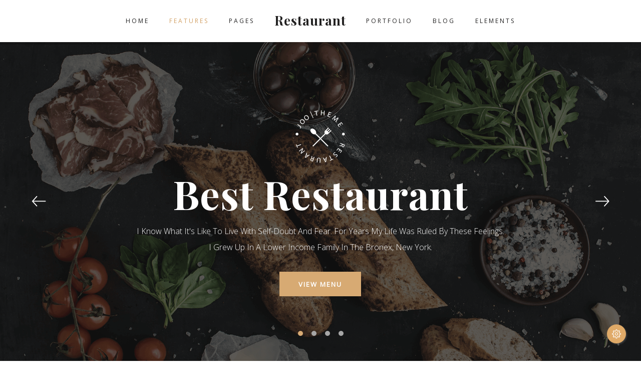

--- FILE ---
content_type: text/html
request_url: https://themes.jozoor.com/html/joo/entertainment/01/features/header/logo-center-menu-center.html
body_size: 12657
content:
<!DOCTYPE html>
<html lang="en" class="no-js no-svg">
  <head>
    <meta charset="UTF-8">
    <meta http-equiv="X-UA-Compatible" content="IE=edge">
    <meta name="viewport" content="width=device-width, initial-scale=1">
    <meta name="author" content="Jozoor">
    <meta name="description" content="Joo - Niche Multi-Purpose HTML Template">
    <meta name="keywords" content="creative, niche, responsive, html5, css3, multipurpose, all in one, html, template">
    <title>Restaurant | Joo - Niche Multi-Purpose HTML Template</title>
    <link rel="stylesheet" href="../../assets/css/vendor.min.css?v=1557518172230">
    <link rel="stylesheet" href="../../assets/css/styles.min.css?v=1557518172230">
    <link rel="stylesheet" href="../../assets/css/custom.css?v=1557518172230">
    <link href="https://fonts.googleapis.com/css?family=Playfair+Display:400,700|Open+Sans:300,400&v=1557517928137" rel="stylesheet">
    <!-- cdn icon fonts
			<link rel="stylesheet" href="https://use.fontawesome.com/releases/v5.0.9/css/all.css?v=1557517928137" crossorigin="anonymous">
			<link rel="stylesheet" href="https://cdnjs.cloudflare.com/ajax/libs/simple-line-icons/2.4.1/css/simple-line-icons.css?v=1557517928137">
			<link href="http://code.ionicframework.com/ionicons/2.0.1/css/ionicons.min.css?v=1557517928137" rel="stylesheet">
		-->
    <link rel="apple-touch-icon" sizes="57x57" href="../../assets/images/favicons/apple-touch-icon-57x57.png">
    <link rel="apple-touch-icon" sizes="60x60" href="../../assets/images/favicons/apple-touch-icon-60x60.png">
    <link rel="apple-touch-icon" sizes="72x72" href="../../assets/images/favicons/apple-touch-icon-72x72.png">
    <link rel="apple-touch-icon" sizes="76x76" href="../../assets/images/favicons/apple-touch-icon-76x76.png">
    <link rel="apple-touch-icon" sizes="114x114" href="../../assets/images/favicons/apple-touch-icon-114x114.png">
    <link rel="apple-touch-icon" sizes="120x120" href="../../assets/images/favicons/apple-touch-icon-120x120.png">
    <link rel="apple-touch-icon" sizes="144x144" href="../../assets/images/favicons/apple-touch-icon-144x144.png">
    <link rel="apple-touch-icon" sizes="152x152" href="../../assets/images/favicons/apple-touch-icon-152x152.png">
    <link rel="apple-touch-icon" sizes="180x180" href="../../assets/images/favicons/apple-touch-icon-180x180.png">
    <meta name="apple-mobile-web-app-capable" content="yes">
    <meta name="apple-mobile-web-app-status-bar-style" content="black-translucent">
    <meta name="apple-mobile-web-app-title" content="Joo Template">
    <link rel="icon" type="image/png" sizes="32x32" href="../../assets/images/favicons/favicon-32x32.png">
    <link rel="icon" type="image/png" sizes="16x16" href="../../assets/images/favicons/favicon-16x16.png">
    <link rel="shortcut icon" href="../../assets/images/favicons/favicon.ico"> </head>
  <body class="active-pageloader entertainment restaurant header-sticky hide-on-scroll header-logo-center-menu-center footer-widgets footer-background dark-color widget-7 submenu-show-arrow-right menu-is-uppercase submenu-is-capitalized logo-text-is-capitalized page-header-logo-center-menu-center">
    <div class="pageloader is-active"></div>
    <div id="site-wrap" class="site">
      <div id="header-wrap" class="is-clearfix">
        <header id="header" class="site-header">
          <div id="header-inner" class="site-header-inner header-fullwidth">
            <div class="level">
              <div class="level-left">
                <div id="nav-wrap">
                  <nav id="site-navigation" class="main-navigation ">
                    <ul id="main-header-menu" class="menu">
                      <li class="mega-menu niche-templates">
                        <a href="../../index.html">home</a>
                        <ul>
                          <li>
                            <div class="image-hover effect-5">
                              <figure>
                                <img alt="Joo - Niche Multi-Purpose HTML Template" src="../../assets/images/portfolio//demos/creative-1.png">
                                <figcaption>
                                  <h5>Creative 01</h5>
                                  <a href="https://themes.jozoor.com/html/joo/creative/01/" target="_blank">View more</a>
                                </figcaption>
                              </figure>
                            </div>
                          </li>
                          <li>
                            <div class="image-hover effect-5">
                              <figure>
                                <img alt="Joo - Niche Multi-Purpose HTML Template" src="../../assets/images/portfolio//demos/corporate-1.png">
                                <figcaption>
                                  <h5>Corporate 01</h5>
                                  <a href="https://themes.jozoor.com/html/joo/corporate/01/" target="_blank">View more</a>
                                </figcaption>
                              </figure>
                            </div>
                          </li>
                          <li>
                            <div class="image-hover effect-5">
                              <figure>
                                <img alt="Joo - Niche Multi-Purpose HTML Template" src="../../assets/images/portfolio//demos/entertainment-2.png">
                                <figcaption>
                                  <h5>Burger Restaurant</h5>
                                  <a href="https://themes.jozoor.com/html/joo/entertainment/02/" target="_blank">View more</a>
                                </figcaption>
                              </figure>
                            </div>
                          </li>
                          <li>
                            <div class="image-hover effect-5">
                              <figure>
                                <img alt="Joo - Niche Multi-Purpose HTML Template" src="../../assets/images/portfolio//demos/wedding-1.png">
                                <figcaption>
                                  <h5>Wedding</h5>
                                  <a href="https://themes.jozoor.com/html/joo/wedding/01/" target="_blank">View more</a>
                                </figcaption>
                              </figure>
                            </div>
                          </li>
                          <li>
                            <div class="image-hover effect-5">
                              <figure>
                                <img alt="Joo - Niche Multi-Purpose HTML Template" src="../../assets/images/portfolio//demos/corporate-2.png">
                                <figcaption>
                                  <h5>Corporate 02</h5>
                                  <a href="https://themes.jozoor.com/html/joo/corporate/02/" target="_blank">View more</a>
                                </figcaption>
                              </figure>
                            </div>
                          </li>
                          <li>
                            <div class="image-hover effect-5">
                              <figure>
                                <img alt="Joo - Niche Multi-Purpose HTML Template" src="../../assets/images/portfolio//demos/entertainment-3.png">
                                <figcaption>
                                  <h5>Barber Shop</h5>
                                  <a href="https://themes.jozoor.com/html/joo/entertainment/03/" target="_blank">View more</a>
                                </figcaption>
                              </figure>
                            </div>
                          </li>
                          <li>
                            <div class="image-hover effect-5">
                              <figure>
                                <img alt="Joo - Niche Multi-Purpose HTML Template" src="../../assets/images/portfolio//demos/corporate-3.png">
                                <figcaption>
                                  <h5>Logistics Cargo</h5>
                                  <a href="https://themes.jozoor.com/html/joo/corporate/03/" target="_blank">View more</a>
                                </figcaption>
                              </figure>
                            </div>
                          </li>
                          <li>
                            <div class="image-hover effect-5 is-active">
                              <figure>
                                <img alt="Joo - Niche Multi-Purpose HTML Template" src="../../assets/images/portfolio//demos/entertainment-1.png">
                                <span class="tag menu-mark is-primary">active</span>
                                <figcaption>
                                  <h5>Restaurant 01</h5>
                                </figcaption>
                              </figure>
                            </div>
                          </li>
                          <li>
                            <div class="image-hover effect-5">
                              <figure>
                                <img alt="Joo - Niche Multi-Purpose HTML Template" src="../../assets/images/portfolio//demos/wedding-2.png">
                                <figcaption>
                                  <h5>Wedding Planner</h5>
                                  <a href="https://themes.jozoor.com/html/joo/wedding/02/" target="_blank">View more</a>
                                </figcaption>
                              </figure>
                            </div>
                          </li>
                          <li>
                            <div class="image-hover effect-5">
                              <figure>
                                <img alt="Joo - Niche Multi-Purpose HTML Template" src="../../assets/images/portfolio//demos/corporate-4.png">
                                <figcaption>
                                  <h5>Logistics Cargo 02</h5>
                                  <a href="https://themes.jozoor.com/html/joo/corporate/04/" target="_blank">View more</a>
                                </figcaption>
                              </figure>
                            </div>
                          </li>
                          <li>
                            <div class="image-hover effect-5">
                              <figure>
                                <img alt="Joo - Niche Multi-Purpose HTML Template" src="../../assets/images/portfolio//demos/creative-2.png">
                                <figcaption>
                                  <h5>Creative 02</h5>
                                  <a href="https://themes.jozoor.com/html/joo/creative/02/" target="_blank">View more</a>
                                </figcaption>
                              </figure>
                            </div>
                          </li>
                          <li>
                            <div class="image-hover effect-5">
                              <figure>
                                <img alt="Joo - Niche Multi-Purpose HTML Template" src="../../assets/images/portfolio//demos/wedding-3.png">
                                <figcaption>
                                  <h5>Bridal Dresses</h5>
                                  <a href="https://themes.jozoor.com/html/joo/wedding/03/" target="_blank">View more</a>
                                </figcaption>
                              </figure>
                            </div>
                          </li>
                          <li>
                            <div class="image-hover effect-5">
                              <figure>
                                <img alt="Joo - Niche Multi-Purpose HTML Template" src="../../assets/images/portfolio//demos/creative-3.png">
                                <figcaption>
                                  <h5>Creative 03</h5>
                                  <a href="https://themes.jozoor.com/html/joo/creative/03/" target="_blank">View more</a>
                                </figcaption>
                              </figure>
                            </div>
                          </li>
                          <li>
                            <div class="image-hover effect-5">
                              <figure>
                                <img alt="Joo - Niche Multi-Purpose HTML Template" src="../../assets/images/portfolio//demos/specialty-1.png">
                                <figcaption>
                                  <h5>Coming Soon </h5>
                                  <a href="https://themes.jozoor.com/html/joo/specialty/01/" target="_blank">View more</a>
                                </figcaption>
                              </figure>
                            </div>
                          </li>
                        </ul>
                      </li>
                      <li class="active">
                        <a href="../../features/index.html">features</a>
                        <ul>
                          <li class="active">
                            <a href="javascript:void(0);">header
                              <span class="tag menu-mark is-secondary">wow</span>
                            </a>
                            <ul>
                              <li>
                                <a href="../../features/header/logo-center.html">logo center
                                  <span class="tag menu-mark is-secondary">old</span>
                                </a>
                              </li>
                              <li>
                                <a href="../../features/header/logo-left.html">logo left
                                  <span class="tag menu-mark is-success">new</span>
                                </a>
                              </li>
                              <li>
                                <a href="../../features/header/logo-right.html">logo right
                                  <span class="tag menu-mark is-danger">hot</span>
                                </a>
                              </li>
                              <li class="active">
                                <a href="../../features/header/logo-center-menu-center.html">logo &amp; menu center</a>
                              </li>
                              <li>
                                <a href="../../features/header/logo-top.html">logo top
                                  <span class="tag menu-mark is-warning">hot</span>
                                </a>
                                <ul>
                                  <li>
                                    <a href="../../features/header/logo-top-menu-with-icons.html">&amp; menu with icons</a>
                                  </li>
                                  <li>
                                    <a href="../../features/header/logo-top-with-icons.html">&amp; logo with icons</a>
                                  </li>
                                </ul>
                              </li>
                              <li>
                                <a href="../../features/header/menu-with-buttons.html">menu with buttons</a>
                                <ul>
                                  <li>
                                    <a href="../../features/header/menu-center-with-buttons.html">&amp; menu center</a>
                                  </li>
                                  <li>
                                    <a href="../../features/header/menu-left-with-buttons.html">&amp; menu left</a>
                                  </li>
                                </ul>
                              </li>
                              <li>
                                <a href="../../features/header/menu-with-icons.html">menu with icons</a>
                                <ul>
                                  <li>
                                    <a href="../../features/header/menu-with-icons-2.html">menu with icons 2</a>
                                  </li>
                                  <li>
                                    <a href="../../features/header/menu-with-icons-2-search-default.html">search default style</a>
                                  </li>
                                  <li>
                                    <a href="../../features/header/menu-center-with-icons.html">&amp; menu center</a>
                                  </li>
                                  <li>
                                    <a href="../../features/header/menu-left-with-icons.html">&amp; menu left</a>
                                  </li>
                                </ul>
                              </li>
                              <li>
                                <a href="../../features/header/menu-with-language-switcher.html">language switcher</a>
                                <ul>
                                  <li>
                                    <a href="../../features/header/menu-with-language-switcher-click.html">switcher on click</a>
                                  </li>
                                  <li>
                                    <a href="../../features/header/menu-with-language-switcher-2.html">language switcher 2</a>
                                  </li>
                                </ul>
                              </li>
                              <li>
                                <a href="../../features/header/menu-top.html">menu top</a>
                                <ul>
                                  <li>
                                    <a href="../../features/header/menu-top-logo-with-icons.html">&amp; logo with icons</a>
                                  </li>
                                </ul>
                              </li>
                              <li>
                                <a href="javascript:void(0);">styles</a>
                                <ul>
                                  <li>
                                    <a href="../../features/header/styles/full-width.html">full width</a>
                                    <ul>
                                      <li>
                                        <a href="../../features/header/styles/full-width-transparent.html">transparent</a>
                                      </li>
                                      <li>
                                        <a href="../../features/header/styles/full-width-transparent-border.html">transparent border</a>
                                      </li>
                                      <li>
                                        <a href="../../features/header/styles/full-width-background-primary.html">background primary</a>
                                      </li>
                                      <li>
                                        <a href="../../features/header/styles/full-width-background-dark.html">background dark</a>
                                      </li>
                                    </ul>
                                  </li>
                                  <li>
                                    <a href="../../features/header/styles/transparent.html">transparent</a>
                                    <ul>
                                      <li>
                                        <a href="../../features/header/styles/transparent-overlay.html">transparent overlay</a>
                                      </li>
                                    </ul>
                                  </li>
                                  <li>
                                    <a href="../../features/header/styles/background-primary-color.html">background color</a>
                                    <ul>
                                      <li>
                                        <a href="../../features/header/styles/background-primary-color.html">primary color</a>
                                      </li>
                                      <li>
                                        <a href="../../features/header/styles/background-dark-color.html">dark color</a>
                                      </li>
                                    </ul>
                                  </li>
                                  <li>
                                    <a href="../../features/header/styles/center-overlay.html">center overlay</a>
                                  </li>
                                  <li>
                                    <a href="javascript:void(0);">menu</a>
                                    <ul>
                                      <li>
                                        <a href="../../features/header/styles/menu-dropdown-icon.html">dropdown icon</a>
                                      </li>
                                      <li>
                                        <a href="../../features/header/styles/menu-icons.html">with icons</a>
                                      </li>
                                      <li>
                                        <a href="../../features/header/styles/menu-border-bottom.html">with border</a>
                                        <ul>
                                          <li>
                                            <a href="../../features/header/styles/menu-border-bottom.html">border bottom</a>
                                          </li>
                                          <li>
                                            <a href="../../features/header/styles/menu-border-top.html">border top</a>
                                          </li>
                                        </ul>
                                      </li>
                                      <li>
                                        <a href="../../features/header/styles/menu-background-primary.html">with background</a>
                                        <ul>
                                          <li>
                                            <a href="../../features/header/styles/menu-background-primary.html">primary color</a>
                                          </li>
                                          <li>
                                            <a href="../../features/header/styles/menu-background-dark.html">dark color</a>
                                          </li>
                                        </ul>
                                      </li>
                                      <li>
                                        <a href="../../features/header/styles/menu-separator-dots.html">with separator</a>
                                        <ul>
                                          <li>
                                            <a href="../../features/header/styles/menu-separator-dots.html">with dots</a>
                                          </li>
                                          <li>
                                            <a href="../../features/header/styles/menu-separator-line.html">with line</a>
                                          </li>
                                        </ul>
                                      </li>
                                    </ul>
                                  </li>
                                  <li>
                                    <a href="javascript:void(0);">dropdown menu</a>
                                    <ul>
                                      <li>
                                        <a href="../../features/header/styles/dropdown-menu-mark.html">with mark</a>
                                      </li>
                                      <li>
                                        <a href="../../features/header/styles/dropdown-menu-primary.html">background primary</a>
                                      </li>
                                      <li>
                                        <a href="../../features/header/styles/dropdown-menu-dark.html">background dark</a>
                                      </li>
                                    </ul>
                                  </li>
                                </ul>
                              </li>
                            </ul>
                          </li>
                          <li>
                            <a href="javascript:void(0);">side navigation</a>
                            <ul>
                              <li>
                                <a href="../../features/side-navigation/side-left.html">side left</a>
                              </li>
                              <li>
                                <a href="../../features/side-navigation/side-right.html">side right</a>
                              </li>
                              <li>
                                <a href="../../features/side-navigation/side-mini-left.html">side mini left</a>
                              </li>
                              <li>
                                <a href="../../features/side-navigation/side-mini-right.html">side mini right</a>
                              </li>
                              <li>
                                <a href="../../features/side-navigation/side-mini-with-icons.html">side mini with icons</a>
                              </li>
                              <li>
                                <a href="../../features/side-navigation/side-mini-logo-center.html">side mini logo center</a>
                              </li>
                              <li>
                                <a href="javascript:void(0);">styles</a>
                                <ul>
                                  <li>
                                    <a href="javascript:void(0);">content align</a>
                                    <ul>
                                      <li>
                                        <a href="../../features/side-navigation/styles/content-align-center.html">center</a>
                                      </li>
                                      <li>
                                        <a href="../../features/side-navigation/styles/content-align-right.html">right</a>
                                      </li>
                                    </ul>
                                  </li>
                                  <li>
                                    <a href="javascript:void(0);">background color</a>
                                    <ul>
                                      <li>
                                        <a href="../../features/side-navigation/styles/background-color-primary.html">primary color</a>
                                      </li>
                                      <li>
                                        <a href="../../features/side-navigation/styles/background-color-dark.html">dark color</a>
                                      </li>
                                    </ul>
                                  </li>
                                  <li>
                                    <a href="javascript:void(0);">logo background</a>
                                    <ul>
                                      <li>
                                        <a href="../../features/side-navigation/styles/logo-background-color-primary.html">primary color</a>
                                      </li>
                                      <li>
                                        <a href="../../features/side-navigation/styles/logo-background-color-dark.html">dark color</a>
                                      </li>
                                    </ul>
                                  </li>
                                  <li>
                                    <a href="javascript:void(0);">menu</a>
                                    <ul>
                                      <li>
                                        <a href="../../features/side-navigation/styles/menu-icons.html">with icons</a>
                                      </li>
                                      <li>
                                        <a href="../../features/side-navigation/styles/menu-background-primary.html">with background</a>
                                        <ul>
                                          <li>
                                            <a href="../../features/side-navigation/styles/menu-background-primary.html">primary color</a>
                                          </li>
                                          <li>
                                            <a href="../../features/side-navigation/styles/menu-background-dark.html">dark color</a>
                                          </li>
                                        </ul>
                                      </li>
                                    </ul>
                                  </li>
                                </ul>
                              </li>
                              <li>
                                <a href="javascript:void(0);">mini styles</a>
                                <ul>
                                  <li>
                                    <a href="javascript:void(0);">background color</a>
                                    <ul>
                                      <li>
                                        <a href="../../features/side-navigation/styles/mini-background-color-primary.html">primary color</a>
                                      </li>
                                      <li>
                                        <a href="../../features/side-navigation/styles/mini-background-color-dark.html">dark color</a>
                                      </li>
                                    </ul>
                                  </li>
                                  <li>
                                    <a href="javascript:void(0);">logo background</a>
                                    <ul>
                                      <li>
                                        <a href="../../features/side-navigation/styles/mini-logo-background-color-primary.html">primary color</a>
                                      </li>
                                      <li>
                                        <a href="../../features/side-navigation/styles/mini-logo-background-color-dark.html">dark color</a>
                                      </li>
                                    </ul>
                                  </li>
                                </ul>
                              </li>
                            </ul>
                          </li>
                          <li>
                            <a href="javascript:void(0);">hamburger menu</a>
                            <ul>
                              <li>
                                <a href="../../features/hamburger-menu/slide-up.html">slide up</a>
                                <ul>
                                  <li>
                                    <a href="../../features/hamburger-menu/slide-up-icon-left.html">&amp; icon left</a>
                                  </li>
                                </ul>
                              </li>
                              <li>
                                <a href="../../features/hamburger-menu/slide-down.html">slide down</a>
                                <ul>
                                  <li>
                                    <a href="../../features/hamburger-menu/slide-down-icon-left.html">&amp; icon left</a>
                                  </li>
                                </ul>
                              </li>
                              <li>
                                <a href="../../features/hamburger-menu/slide-right.html">slide right</a>
                                <ul>
                                  <li>
                                    <a href="../../features/hamburger-menu/slide-right-push.html">push off-canvas</a>
                                  </li>
                                  <li>
                                    <a href="../../features/hamburger-menu/slide-right-overlay-full-width.html">overlay full-width</a>
                                  </li>
                                </ul>
                              </li>
                              <li>
                                <a href="../../features/hamburger-menu/slide-left.html">slide left</a>
                                <ul>
                                  <li>
                                    <a href="../../features/hamburger-menu/slide-left-push.html">push off-canvas</a>
                                  </li>
                                  <li>
                                    <a href="../../features/hamburger-menu/slide-left-overlay-full-width.html">overlay full-width</a>
                                  </li>
                                </ul>
                              </li>
                              <li>
                                <a href="javascript:void(0);">styles</a>
                                <ul>
                                  <li>
                                    <a href="../../features/hamburger-menu/styles/transparent.html">transparent</a>
                                  </li>
                                  <li>
                                    <a href="javascript:void(0);">icon color</a>
                                    <ul>
                                      <li>
                                        <a href="../../features/hamburger-menu/styles/icon-primary-color.html">primary</a>
                                      </li>
                                      <li>
                                        <a href="../../features/hamburger-menu/styles/icon-dark-color.html">dark</a>
                                      </li>
                                      <li>
                                        <a href="../../features/hamburger-menu/styles/icon-white-color.html">white</a>
                                      </li>
                                    </ul>
                                  </li>
                                  <li>
                                    <a href="javascript:void(0);">icon background</a>
                                    <ul>
                                      <li>
                                        <a href="../../features/hamburger-menu/styles/icon-background-primary-color.html">primary color</a>
                                      </li>
                                      <li>
                                        <a href="../../features/hamburger-menu/styles/icon-background-dark-color.html">dark color</a>
                                      </li>
                                    </ul>
                                  </li>
                                </ul>
                              </li>
                            </ul>
                          </li>
                          <li>
                            <a href="../../features/sticky-navigation/show-on-scroll.html">sticky navigation</a>
                            <ul>
                              <li>
                                <a href="../../features/sticky-navigation/show-on-scroll.html">show on scroll</a>
                              </li>
                              <li>
                                <a href="../../features/sticky-navigation/hide-on-scroll.html">hide on scroll</a>
                              </li>
                            </ul>
                          </li>
                          <li>
                            <a href="../../features/one-page-navigation.html">one-page navigation</a>
                          </li>
                          <li>
                            <a href="../../features/top-bar/default.html">top bar
                              <span class="tag menu-mark is-primary">new</span>
                            </a>
                            <ul>
                              <li>
                                <a href="../../features/top-bar/default.html">default</a>
                              </li>
                              <li>
                                <a href="../../features/top-bar/language-switcher.html">language switcher</a>
                              </li>
                              <li>
                                <a href="../../features/top-bar/menu.html">with menu</a>
                              </li>
                              <li>
                                <a href="javascript:void(0);">styles</a>
                                <ul>
                                  <li>
                                    <a href="../../features/top-bar/styles/background-primary-color.html">background color</a>
                                    <ul>
                                      <li>
                                        <a href="../../features/top-bar/styles/background-primary-color.html">primary color</a>
                                      </li>
                                      <li>
                                        <a href="../../features/top-bar/styles/background-dark-color.html">dark color</a>
                                      </li>
                                    </ul>
                                  </li>
                                </ul>
                              </li>
                            </ul>
                          </li>
                          <li>
                            <a href="javascript:void(0);">sliders &amp; intro</a>
                            <ul>
                              <li>
                                <a href="../../features/sliders-intro/slider-revolution.html">revolution slider</a>
                              </li>
                              <li>
                                <a href="../../features/sliders-intro/slider-flex.html">flex slider</a>
                              </li>
                              <li>
                                <a href="../../features/sliders-intro/slider-owl.html">owl slider</a>
                              </li>
                              <li>
                                <a href="../../features/sliders-intro/intro-image.html">image intro</a>
                              </li>
                              <li>
                                <a href="../../features/sliders-intro/intro-parallax.html">parallax intro</a>
                              </li>
                              <li>
                                <a href="../../features/sliders-intro/intro-gallery.html">gallery intro</a>
                              </li>
                              <li>
                                <a href="../../features/sliders-intro/intro-video.html">video intro</a>
                              </li>
                            </ul>
                          </li>
                          <li>
                            <a href="javascript:void(0);">footer</a>
                            <ul>
                              <li>
                                <a href="../../features/footer/default.html#footer">default</a>
                              </li>
                              <li>
                                <a href="../../features/footer/widgets.html#footer">widgets</a>
                                <ul>
                                  <li>
                                    <a href="../../features/footer/widgets.html#footer">widgets 1</a>
                                  </li>
                                  <li>
                                    <a href="../../features/footer/widgets-2.html#footer">widgets 2</a>
                                  </li>
                                  <li>
                                    <a href="../../features/footer/widgets-3.html#footer">widgets 3</a>
                                  </li>
                                  <li>
                                    <a href="../../features/footer/widgets-4.html#footer">widgets 4</a>
                                  </li>
                                  <li>
                                    <a href="../../features/footer/widgets-5.html#footer">widgets 5</a>
                                  </li>
                                  <li>
                                    <a href="../../features/footer/widgets-6.html#footer">widgets 6</a>
                                  </li>
                                </ul>
                              </li>
                              <li>
                                <a href="javascript:void(0);">footer top</a>
                                <ul>
                                  <li>
                                    <a href="../../features/footer/top/instagram-feed.html#footer-top">instagram feed</a>
                                  </li>
                                  <li>
                                    <a href="../../features/footer/top/call-to-action.html#footer-top">call to action</a>
                                  </li>
                                  <li>
                                    <a href="../../features/footer/top/google-map.html#footer-top">google map</a>
                                  </li>
                                  <li>
                                    <a href="../../features/footer/top/clients.html#footer-top">clients</a>
                                  </li>
                                  <li>
                                    <a href="../../features/footer/top/subscribe.html#footer-top">subscribe</a>
                                  </li>
                                </ul>
                              </li>
                              <li>
                                <a href="javascript:void(0);">footer bottom</a>
                                <ul>
                                  <li>
                                    <a href="../../features/footer/bottom/default.html#footer-bottom">default</a>
                                  </li>
                                  <li>
                                    <a href="../../features/footer/bottom/with-icons.html#footer-bottom">with icons</a>
                                  </li>
                                  <li>
                                    <a href="../../features/footer/bottom/with-icons-center.html#footer-bottom">center icons</a>
                                  </li>
                                  <li>
                                    <a href="../../features/footer/bottom/with-menu.html#footer-bottom">with menu</a>
                                  </li>
                                  <li>
                                    <a href="../../features/footer/bottom/with-menu-icons.html#footer-bottom">menu &amp; icons</a>
                                  </li>
                                </ul>
                              </li>
                              <li>
                                <a href="javascript:void(0);">styles</a>
                                <ul>
                                  <li>
                                    <a href="../../features/footer/styles/background-primary-color.html#footer">background color</a>
                                    <ul>
                                      <li>
                                        <a href="../../features/footer/styles/background-primary-color.html#footer">primary color</a>
                                      </li>
                                      <li>
                                        <a href="../../features/footer/styles/background-dark-color.html#footer">dark color</a>
                                      </li>
                                    </ul>
                                  </li>
                                  <li>
                                    <a href="../../features/footer/styles/footer-reveal.html">footer reveal</a>
                                  </li>
                                </ul>
                              </li>
                            </ul>
                          </li>
                          <li>
                            <a href="javascript:void(0);">page title</a>
                            <ul>
                              <li>
                                <a href="../../features/page-title/center-alignment.html">center alignment</a>
                                <ul>
                                  <li>
                                    <a href="../../features/page-title/center-alignment-breadcrumb.html">with breadcrumb</a>
                                  </li>
                                  <li>
                                    <a href="../../features/page-title/center-alignment-icons.html">with icons</a>
                                  </li>
                                  <li>
                                    <a href="../../features/page-title/center-alignment-buttons.html">with buttons</a>
                                  </li>
                                </ul>
                              </li>
                              <li>
                                <a href="../../features/page-title/left-alignment.html">left alignment</a>
                                <ul>
                                  <li>
                                    <a href="../../features/page-title/left-alignment-icons.html">with icons</a>
                                  </li>
                                  <li>
                                    <a href="../../features/page-title/left-alignment-buttons.html">with buttons</a>
                                  </li>
                                </ul>
                              </li>
                              <li>
                                <a href="../../features/page-title/right-alignment.html">right alignment</a>
                                <ul>
                                  <li>
                                    <a href="../../features/page-title/right-alignment-icons.html">with icons</a>
                                  </li>
                                  <li>
                                    <a href="../../features/page-title/right-alignment-buttons.html">with buttons</a>
                                  </li>
                                </ul>
                              </li>
                              <li>
                                <a href="javascript:void(0);">styles</a>
                                <ul>
                                  <li>
                                    <a href="javascript:void(0);">background color</a>
                                    <ul>
                                      <li>
                                        <a href="../../features/page-title/styles/background-primary-color.html">primary color</a>
                                      </li>
                                      <li>
                                        <a href="../../features/page-title/styles/background-primary-color-gradient.html">primary gradient</a>
                                      </li>
                                      <li>
                                        <a href="../../features/page-title/styles/background-dark-color.html">dark color</a>
                                      </li>
                                      <li>
                                        <a href="../../features/page-title/styles/background-dark-color-gradient.html">dark gradient</a>
                                      </li>
                                    </ul>
                                  </li>
                                  <li>
                                    <a href="../../features/page-title/styles/background-image.html">background image</a>
                                  </li>
                                  <li>
                                    <a href="../../features/page-title/styles/background-parallax.html">background parallax</a>
                                  </li>
                                  <li>
                                    <a href="../../features/page-title/styles/background-ken-burns.html">background ken burns</a>
                                  </li>
                                  <li>
                                    <a href="../../features/page-title/styles/background-video.html">background video</a>
                                    <ul>
                                      <li>
                                        <a href="../../features/page-title/styles/background-video-muted.html">muted video</a>
                                      </li>
                                    </ul>
                                  </li>
                                  <li>
                                    <a href="../../features/page-title/styles/transparent-header.html">transparent header</a>
                                  </li>
                                  <li>
                                    <a href="../../features/page-title/styles/mini-height.html">mini height</a>
                                  </li>
                                  <li>
                                    <a href="../../features/page-title/styles/full-width.html">full width</a>
                                  </li>
                                </ul>
                              </li>
                              <li>
                                <a href="javascript:void(0);">breadcrumb styles</a>
                                <ul>
                                  <li>
                                    <a href="../../features/page-title/breadcrumb-styles/default-separator.html">default separator</a>
                                  </li>
                                  <li>
                                    <a href="../../features/page-title/breadcrumb-styles/bullet-separator.html">bullet separator</a>
                                  </li>
                                  <li>
                                    <a href="../../features/page-title/breadcrumb-styles/arrow-separator.html">arrow separator</a>
                                  </li>
                                  <li>
                                    <a href="../../features/page-title/breadcrumb-styles/dot-separator.html">dot separator</a>
                                  </li>
                                  <li>
                                    <a href="../../features/page-title/breadcrumb-styles/succeeds-separator.html">succeeds separator</a>
                                  </li>
                                  <li>
                                    <a href="../../features/page-title/breadcrumb-styles/with-icons.html">with icons</a>
                                  </li>
                                </ul>
                              </li>
                            </ul>
                          </li>
                          <li>
                            <a href="javascript:void(0);">columns</a>
                            <ul>
                              <li>
                                <a href="../../features/columns/basics.html">basics</a>
                              </li>
                              <li>
                                <a href="../../features/columns/sizes.html">sizes</a>
                              </li>
                              <li>
                                <a href="../../features/columns/responsiveness.html">responsiveness</a>
                              </li>
                              <li>
                                <a href="../../features/columns/nesting.html">nesting</a>
                              </li>
                              <li>
                                <a href="../../features/columns/gap.html">gap</a>
                              </li>
                              <li>
                                <a href="../../features/columns/options.html">options</a>
                              </li>
                            </ul>
                          </li>
                          <li>
                            <a href="javascript:void(0);">layout</a>
                            <ul>
                              <li>
                                <a href="../../features/layout/boxed.html">boxed</a>
                              </li>
                              <li>
                                <a href="../../features/layout/container.html">container</a>
                              </li>
                              <li>
                                <a href="../../features/layout/level.html">level</a>
                              </li>
                              <li>
                                <a href="../../features/layout/media-object.html">media object</a>
                              </li>
                              <li>
                                <a href="../../features/layout/hero.html">hero</a>
                              </li>
                              <li>
                                <a href="../../features/layout/section.html">section</a>
                              </li>
                              <li>
                                <a href="../../features/layout/tiles.html">tiles</a>
                              </li>
                            </ul>
                          </li>
                          <li>
                            <a href="javascript:void(0);">form</a>
                            <ul>
                              <li>
                                <a href="../../features/form/general.html">general</a>
                              </li>
                              <li>
                                <a href="../../features/form/input.html">input</a>
                              </li>
                              <li>
                                <a href="../../features/form/tagsinput.html">tags input</a>
                              </li>
                              <li>
                                <a href="../../features/form/textarea.html">textarea</a>
                              </li>
                              <li>
                                <a href="../../features/form/select.html">select</a>
                              </li>
                              <li>
                                <a href="../../features/form/checkbox.html">checkbox</a>
                              </li>
                              <li>
                                <a href="../../features/form/radio.html">radio</a>
                              </li>
                              <li>
                                <a href="../../features/form/switch.html">switch</a>
                              </li>
                              <li>
                                <a href="../../features/form/slider.html">slider</a>
                              </li>
                              <li>
                                <a href="../../features/form/file.html">file</a>
                              </li>
                            </ul>
                          </li>
                        </ul>
                      </li>
                      <li>
                        <a href="../../pages/index.html">pages</a>
                        <ul>
                          <li>
                            <a href="../../pages/about.html">about</a>
                            <ul>
                              <li>
                                <a href="../../pages/about-2.html">about 2</a>
                              </li>
                              <li>
                                <a href="../../pages/about-3.html">about 3</a>
                              </li>
                            </ul>
                          </li>
                          <li>
                            <a href="../../pages/services.html">services</a>
                            <ul>
                              <li>
                                <a href="../../pages/services-2.html">services 2</a>
                              </li>
                              <li>
                                <a href="../../pages/services-3.html">services 3</a>
                              </li>
                            </ul>
                          </li>
                          <li>
                            <a href="../../pages/contact.html">contact</a>
                            <ul>
                              <li>
                                <a href="../../pages/contact-2.html">contact 2</a>
                              </li>
                              <li>
                                <a href="../../pages/contact-3.html">contact 3</a>
                              </li>
                            </ul>
                          </li>
                          <li>
                            <a href="../../pages/team.html">team</a>
                            <ul>
                              <li>
                                <a href="../../pages/team-2.html">team 2</a>
                              </li>
                            </ul>
                          </li>
                          <li>
                            <a href="../../pages/gallery.html">gallery</a>
                            <ul>
                              <li>
                                <a href="../../pages/gallery-masonry.html">masonry</a>
                              </li>
                              <li>
                                <a href="../../pages/gallery-justified.html">masonry justified</a>
                              </li>
                              <li>
                                <a href="../../pages/gallery-fullwidth.html">fullwidth</a>
                              </li>
                            </ul>
                          </li>
                          <li>
                            <a href="../../pages/shop.html">shop</a>
                            <ul>
                              <li>
                                <a href="../../pages/shop-product.html">single product</a>
                              </li>
                            </ul>
                          </li>
                          <li>
                            <a href="javascript:void(0);">user account</a>
                            <ul>
                              <li>
                                <a href="../../pages/user-login.html">Login &amp; Register</a>
                              </li>
                              <li>
                                <a href="../../pages/user-profile.html">my profile</a>
                              </li>
                            </ul>
                          </li>
                          <li>
                            <a href="javascript:void(0);">more pages</a>
                            <ul>
                              <li>
                                <a href="../../pages/clients.html">clients</a>
                              </li>
                              <li>
                                <a href="../../pages/pricing.html">pricing</a>
                              </li>
                              <li>
                                <a href="../../pages/testimonials.html">testimonials</a>
                              </li>
                              <li>
                                <a href="../../pages/sitemap.html">sitemap</a>
                              </li>
                              <li>
                                <a href="../../pages/faqs.html">faqs</a>
                              </li>
                              <li>
                                <a href="../../pages/careers.html">careers</a>
                              </li>
                              <li>
                                <a href="../../pages/404.html">404</a>
                              </li>
                            </ul>
                          </li>
                        </ul>
                      </li>
                    </ul>
                  </nav>
                  <!-- #site-navigation -->
                </div>
                <!-- #nav-wrap -->
                <div id="header-logo" class="site-logo ">
                  <div id="logo-inner" class="site-logo-inner">
                    <a href="../../index.html">
                      <span class="logo-text">Restaurant</span>
                    </a>
                  </div>
                  <!-- #logo-inner -->
                </div>
                <!-- #header-logo -->
                <div id="nav-wrap">
                  <nav id="site-navigation" class="main-navigation ">
                    <ul id="main-header-menu" class="menu">
                      <li>
                        <a href="../../portfolio/index.html">portfolio</a>
                        <ul>
                          <li>
                            <a href="javascript:void(0);">grid</a>
                            <ul>
                              <li>
                                <a href="../../portfolio/grid/columns-2.html">2 columns</a>
                              </li>
                              <li>
                                <a href="../../portfolio/grid/columns-3.html">3 columns</a>
                              </li>
                              <li>
                                <a href="../../portfolio/grid/columns-4.html">4 columns</a>
                              </li>
                              <li>
                                <a href="../../portfolio/grid/columns-5.html">5 columns</a>
                              </li>
                              <li>
                                <a href="../../portfolio/grid/columns-6.html">6 columns</a>
                              </li>
                            </ul>
                          </li>
                          <li>
                            <a href="javascript:void(0);">masonry</a>
                            <ul>
                              <li>
                                <a href="../../portfolio/masonry/columns-2.html">2 columns</a>
                              </li>
                              <li>
                                <a href="../../portfolio/masonry/columns-3.html">3 columns</a>
                              </li>
                              <li>
                                <a href="../../portfolio/masonry/columns-4.html">4 columns</a>
                              </li>
                              <li>
                                <a href="../../portfolio/masonry/columns-5.html">5 columns</a>
                              </li>
                              <li>
                                <a href="../../portfolio/masonry/columns-6.html">6 columns</a>
                              </li>
                              <li>
                                <a href="../../portfolio/masonry/justified-layout.html">justified layout</a>
                              </li>
                            </ul>
                          </li>
                          <li>
                            <a href="javascript:void(0);">styles</a>
                            <ul>
                              <li>
                                <a href="../../portfolio/styles/style-1.html">style 1</a>
                              </li>
                              <li>
                                <a href="../../portfolio/styles/style-2.html">style 2</a>
                              </li>
                              <li>
                                <a href="../../portfolio/styles/style-3.html">style 3</a>
                              </li>
                              <li>
                                <a href="../../portfolio/styles/style-4.html">style 4</a>
                              </li>
                              <li>
                                <a href="../../portfolio/styles/style-5.html">style 5</a>
                              </li>
                            </ul>
                          </li>
                          <li>
                            <a href="javascript:void(0);">options</a>
                            <ul>
                              <li>
                                <a href="../../portfolio/options/columns-no-gap.html">columns no gap</a>
                              </li>
                              <li>
                                <a href="../../portfolio/options/fullwidth-slider.html">fullwidth slider</a>
                              </li>
                              <li>
                                <a href="../../portfolio/options/fullwidth-scrollbar-slider.html">scrollbar slider</a>
                              </li>
                              <li>
                                <a href="../../portfolio/options/carousel-slider.html">carousel slider</a>
                              </li>
                              <li>
                                <a href="../../portfolio/options/infinite-scroll.html">infinite scroll</a>
                              </li>
                              <li>
                                <a href="../../portfolio/options/load-more.html">load more</a>
                              </li>
                              <li>
                                <a href="../../portfolio/options/pagination.html">pagination</a>
                              </li>
                              <li>
                                <a href="../../portfolio/options/hash-filter.html#filter=.breakfast">hash filter</a>
                              </li>
                              <li>
                                <a href="../../portfolio/options/filter-styles.html">filter styles</a>
                              </li>
                              <li>
                                <a href="../../portfolio/options/without-filter.html">without filter</a>
                              </li>
                            </ul>
                          </li>
                          <li>
                            <a href="javascript:void(0);">layouts</a>
                            <ul>
                              <li>
                                <a href="../../portfolio/layouts/default.html">default</a>
                              </li>
                              <li>
                                <a href="../../portfolio/layouts/right-sidebar.html">right sidebar</a>
                              </li>
                              <li>
                                <a href="../../portfolio/layouts/left-sidebar.html">left sidebar</a>
                              </li>
                              <li>
                                <a href="../../portfolio/layouts/fullwidth.html">fullwidth</a>
                              </li>
                              <li>
                                <a href="../../portfolio/layouts/parallax.html">parallax</a>
                              </li>
                            </ul>
                          </li>
                          <li>
                            <a href="../../portfolio/single.html">single project</a>
                            <ul>
                              <li>
                                <a href="../../portfolio/single/2.html">single 2</a>
                              </li>
                              <li>
                                <a href="../../portfolio/single/3.html">single 3</a>
                              </li>
                              <li>
                                <a href="../../portfolio/single/4.html">single 4</a>
                              </li>
                              <li>
                                <a href="../../portfolio/single/5.html">single 5</a>
                              </li>
                              <li>
                                <a href="../../portfolio/single/6.html">single 6</a>
                              </li>
                            </ul>
                          </li>
                        </ul>
                      </li>
                      <li>
                        <a href="../../blog/index.html">blog</a>
                        <ul>
                          <li>
                            <a href="javascript:void(0);">default</a>
                            <ul>
                              <li>
                                <a href="../../blog/default/right-sidebar.html">right sidebar</a>
                              </li>
                              <li>
                                <a href="../../blog/default/left-sidebar.html">left sidebar</a>
                              </li>
                              <li>
                                <a href="../../blog/default/fullwidth.html">fullwidth</a>
                              </li>
                              <li>
                                <a href="../../blog/default/style-1.html">style 1</a>
                              </li>
                              <li>
                                <a href="../../blog/default/style-2.html">style 2</a>
                              </li>
                              <li>
                                <a href="../../blog/default/style-3.html">style 3</a>
                              </li>
                            </ul>
                          </li>
                          <li>
                            <a href="../../blog/grid.html">grid</a>
                          </li>
                          <li>
                            <a href="../../blog/card.html">card</a>
                          </li>
                          <li>
                            <a href="../../blog/simple.html">simple</a>
                          </li>
                          <li>
                            <a href="../../blog/list.html">list</a>
                          </li>
                          <li>
                            <a href="../../blog/masonry.html">masonry</a>
                          </li>
                          <li>
                            <a href="../../blog/timeline.html">timeline</a>
                          </li>
                          <li>
                            <a href="../../blog/fullwidth.html">fullwidth</a>
                          </li>
                          <li>
                            <a href="../../blog/post-types.html">post types</a>
                          </li>
                          <li>
                            <a href="../../blog/single.html">single post</a>
                            <ul>
                              <li>
                                <a href="../../blog/single/right-sidebar.html">right sidebar</a>
                              </li>
                              <li>
                                <a href="../../blog/single/left-sidebar.html">left sidebar</a>
                              </li>
                              <li>
                                <a href="../../blog/single/fullwidth.html">fullwidth</a>
                              </li>
                              <li>
                                <a href="../../blog/single/custom-layout.html">custom layout</a>
                              </li>
                            </ul>
                          </li>
                        </ul>
                      </li>
                      <li class="mega-menu">
                        <a href="../../elements/index.html">elements</a>
                        <ul>
                          <li>
                            <a href="../../elements/index.html">elements</a>
                            <ul>
                              <li>
                                <a href="../../elements/latest-news.html">latest news</a>
                              </li>
                              <li>
                                <a href="../../elements/accordions.html">accordions</a>
                              </li>
                              <li>
                                <a href="../../elements/breadcrumbs.html">breadcrumbs</a>
                              </li>
                              <li>
                                <a href="../../elements/counters.html">counters</a>
                              </li>
                              <li>
                                <a href="../../elements/subscribe.html">subscribe</a>
                              </li>
                              <li>
                                <a href="../../elements/pageloader.html">page-loader</a>
                              </li>
                              <li>
                                <a href="../../elements/notification.html">notification</a>
                              </li>
                              <li>
                                <a href="../../elements/modal.html">modal</a>
                              </li>
                              <li>
                                <a href="../../elements/backgrounds-types.html">backgrounds types</a>
                              </li>
                              <li>
                                <a href="../../elements/carousel-slider.html">carousel slider</a>
                              </li>
                            </ul>
                          </li>
                          <li>
                            <a href="../../elements/index.html">elements</a>
                            <ul>
                              <li>
                                <a href="../../elements/team.html">team</a>
                              </li>
                              <li>
                                <a href="../../elements/tabs.html">tabs</a>
                              </li>
                              <li>
                                <a href="../../elements/pagination.html">pagination</a>
                              </li>
                              <li>
                                <a href="../../elements/pricing-tables.html">pricing tables</a>
                              </li>
                              <li>
                                <a href="../../elements/testimonials.html">testimonials</a>
                              </li>
                              <li>
                                <a href="../../elements/progress-bars.html">progress bars</a>
                              </li>
                              <li>
                                <a href="../../elements/card.html">card</a>
                              </li>
                              <li>
                                <a href="../../elements/tables.html">tables</a>
                              </li>
                              <li>
                                <a href="../../elements/google-map.html">google map</a>
                              </li>
                              <li>
                                <a href="../../elements/animations.html">animations</a>
                              </li>
                            </ul>
                          </li>
                          <li>
                            <a href="../../elements/index.html">elements</a>
                            <ul>
                              <li>
                                <a href="../../elements/recent-work.html">recent work</a>
                              </li>
                              <li>
                                <a href="../../elements/lists.html">lists</a>
                              </li>
                              <li>
                                <a href="../../elements/dividers.html">dividers</a>
                              </li>
                              <li>
                                <a href="../../elements/heading.html">heading</a>
                              </li>
                              <li>
                                <a href="../../elements/clients.html">clients</a>
                              </li>
                              <li>
                                <a href="../../elements/calendar.html">calendar</a>
                              </li>
                              <li>
                                <a href="../../elements/dropdown.html">dropdown</a>
                              </li>
                              <li>
                                <a href="../../elements/code-highlight.html">code highlight</a>
                              </li>
                              <li>
                                <a href="../../elements/ratings.html">ratings</a>
                              </li>
                              <li>
                                <a href="../../elements/notify-bars-alerts.html">notify bars &amp; alerts</a>
                              </li>
                            </ul>
                          </li>
                          <li>
                            <a href="../../elements/index.html">elements</a>
                            <ul>
                              <li>
                                <a href="../../elements/lightboxes.html">lightboxes</a>
                              </li>
                              <li>
                                <a href="../../elements/icons.html">icons</a>
                              </li>
                              <li>
                                <a href="../../elements/tags.html">tags</a>
                              </li>
                              <li>
                                <a href="../../elements/icon-boxes.html">icon boxes</a>
                              </li>
                              <li>
                                <a href="../../elements/blockquotes.html">blockquotes</a>
                              </li>
                              <li>
                                <a href="../../elements/timeline.html">timeline</a>
                              </li>
                              <li>
                                <a href="../../elements/menu.html">navigation menu</a>
                              </li>
                              <li>
                                <a href="../../elements/quickview.html">quickview</a>
                              </li>
                              <li>
                                <a href="../../elements/image-hover.html">image hover</a>
                              </li>
                              <li>
                                <a href="../../elements/animated-typing.html">animated typing</a>
                              </li>
                            </ul>
                          </li>
                          <li>
                            <a href="../../elements/index.html">elements</a>
                            <ul>
                              <li>
                                <a href="../../elements/instagram.html">instagram</a>
                              </li>
                              <li>
                                <a href="../../elements/buttons.html">buttons</a>
                              </li>
                              <li>
                                <a href="../../elements/badges.html">badges</a>
                              </li>
                              <li>
                                <a href="../../elements/call-to-action.html">call to action</a>
                              </li>
                              <li>
                                <a href="../../elements/typography.html">typography</a>
                              </li>
                              <li>
                                <a href="../../elements/box.html">box</a>
                              </li>
                              <li>
                                <a href="../../elements/message.html">message</a>
                              </li>
                              <li>
                                <a href="../../elements/steps.html">steps</a>
                              </li>
                              <li>
                                <a href="../../elements/countdown.html">countdown</a>
                              </li>
                              <li>
                                <a href="../../elements/charts.html">charts</a>
                              </li>
                            </ul>
                          </li>
                        </ul>
                      </li>
                    </ul>
                  </nav>
                  <!-- #site-navigation -->
                </div>
                <!-- #nav-wrap -->
              </div>
              <!-- .level-left -->
            </div>
            <!-- .level -->
          </div>
          <!-- #header-inner -->
        </header>
        <!-- #header -->
      </div>
      <!-- #header-wrap -->
      <div id="header-bottom-wrap" class="is-clearfix">
        <div id="header-bottom" class="site-header-bottom">
          <div id="header-bottom-inner" class="site-header-bottom-inner ">
            <section class="hero slider is-clearfix ">
              <h2 class="display-none">slider</h2>
              <div class="rev_slider_wrapper fullscreen-container ">
                <div id="rev_slider_1" class="rev_slider tp-overflow-hidden fullscreenbanner" data-version="5.4.7" style="display:none">
                  <ul>
                    <li data-transition="crossfade">
                      <img alt="Joo - Niche Multi-Purpose HTML Template" class="rev-slidebg" src="../../assets/images/slider/1.png" data-bgposition="center center" data-bgfit="cover" data-bgrepeat="no-repeat" data-kenburns="off" data-duration="30000" data-ease="Power1.easeOut"
                        data-scalestart="100" data-scaleend="120" data-rotatestart="0" data-rotateend="0" data-offsetstart="0 0" data-offsetend="0 0" data-bgparallax="15">
                      <div class="tp-caption tp-resizeme large_text" data-x="['center','center','center','center']" data-hoffset="['0','0','0','0']" data-y="['middle','middle','middle','middle']" data-voffset="['-110','-110','-110','-110']" data-width="none"
                        data-height="none" data-whitespace="nowrap" data-type="text" data-responsive-offset="on" data-frames='[{"from":"y:[100%];z:0;rX:0deg;rY:0;rZ:0;sX:1;sY:1;skX:0;skY:0;","mask":"x:0px;y:0px;s:inherit;e:inherit;","speed":1600,"to":"o:1;","delay":800,"ease":"Power3.easeInOut"},{"delay":"wait","speed":1000,"to":"opacity:0;","ease":"nothing"}]'
                        data-textAlign="['center','center','center','center']" data-paddingtop="[0,0,0,0]" data-paddingright="[0,0,0,0]" data-paddingbottom="[0,0,0,0]" data-paddingleft="[0,0,0,0]">
                        <img alt="Joo - Niche Multi-Purpose HTML Template" src="../../assets/images/logos/4.png"> </div>
                      <div class="tp-caption tp-resizeme large_text" data-x="['center','center','center','center']" data-hoffset="['0','0','0','0']" data-y="['middle','middle','middle','middle']" data-voffset="['-15','-15','-15','-15']" data-width="none"
                        data-height="none" data-whitespace="nowrap" data-type="text" data-responsive-offset="on" data-frames='[{"from":"y:[100%];z:0;rX:0deg;rY:0;rZ:0;sX:1;sY:1;skX:0;skY:0;","mask":"x:0px;y:0px;s:inherit;e:inherit;","speed":1600,"to":"o:1;","delay":1200,"ease":"Power3.easeInOut"},{"delay":"wait","speed":1000,"to":"opacity:0;","ease":"nothing"}]'
                        data-textAlign="['center','center','center','center']" data-paddingtop="[0,0,0,0]" data-paddingright="[0,0,0,0]" data-paddingbottom="[0,0,0,0]" data-paddingleft="[0,0,0,0]"> Best Restaurant </div>
                      <div class="tp-caption  tp-resizeme small_text" data-x="['center','center','center','center']" data-hoffset="['0','0','0','0']" data-y="['middle','middle','middle','middle']" data-voffset="['75','75','75','75']"
                        data-width="none" data-height="none" data-whitespace="nowrap" data-type="text" data-responsive-offset="on" data-frames='[{"from":"y:[-100%];z:0;rX:0deg;rY:0;rZ:0;sX:1;sY:1;skX:0;skY:0;","mask":"x:0px;y:0px;s:inherit;e:inherit;","speed":1500,"to":"o:1;","delay":1600,"ease":"Power3.easeInOut"},{"delay":"wait","speed":1000,"to":"opacity:0;","ease":"nothing"}]'
                        data-textAlign="['center','center','center','center']" data-paddingtop="[0,0,0,0]" data-paddingright="[0,0,0,0]" data-paddingbottom="[0,0,0,0]" data-paddingleft="[0,0,0,0]"> I know what it's like to live with self-doubt and fear. For years my life was ruled by these feelings.
                        <br> I grew up in a lower income family in the bronex, new york. </div>
                      <a class="tp-caption tp-resizeme button is-primary" href="#menu" data-frames='[{"from":"y:80px;opacity:0;","speed":1500,"to":"o:1;","delay":2100,"ease":"Power3.easeInOut"},{"delay":"wait","speed":1000,"to":"auto:auto;","ease":"nothing"}]'
                        data-x="['center','center','center','center']" data-hoffset="['0','0','0','0']" data-y="['middle','middle','middle','middle']" data-voffset="['165','165','165','165']" data-type="button"> View Menu </a>
                    </li>
                    <!-- slide -->
                    <li data-transition="crossfade">
                      <img alt="Joo - Niche Multi-Purpose HTML Template" class="rev-slidebg" src="../../assets/images/slider/2.png" data-bgposition="center center" data-bgfit="cover" data-bgrepeat="no-repeat" data-kenburns="off" data-duration="30000" data-ease="Power1.easeOut"
                        data-scalestart="100" data-scaleend="120" data-rotatestart="0" data-rotateend="0" data-offsetstart="0 0" data-offsetend="0 0" data-bgparallax="15">
                      <div class="tp-caption tp-resizeme large_text" data-x="['center','center','center','center']" data-hoffset="['0','0','0','0']" data-y="['middle','middle','middle','middle']" data-voffset="['-110','-110','-110','-110']" data-width="none"
                        data-height="none" data-whitespace="nowrap" data-type="text" data-responsive-offset="on" data-frames='[{"from":"y:[100%];z:0;rX:0deg;rY:0;rZ:0;sX:1;sY:1;skX:0;skY:0;","mask":"x:0px;y:0px;s:inherit;e:inherit;","speed":1600,"to":"o:1;","delay":800,"ease":"Power3.easeInOut"},{"delay":"wait","speed":1000,"to":"opacity:0;","ease":"nothing"}]'
                        data-textAlign="['center','center','center','center']" data-paddingtop="[0,0,0,0]" data-paddingright="[0,0,0,0]" data-paddingbottom="[0,0,0,0]" data-paddingleft="[0,0,0,0]">
                        <img alt="Joo - Niche Multi-Purpose HTML Template" src="../../assets/images/logos/4.png"> </div>
                      <div class="tp-caption tp-resizeme large_text" data-x="['center','center','center','center']" data-hoffset="['0','0','0','0']" data-y="['middle','middle','middle','middle']" data-voffset="['-15','-15','-15','-15']" data-width="none"
                        data-height="none" data-whitespace="nowrap" data-type="text" data-responsive-offset="on" data-frames='[{"from":"y:[100%];z:0;rX:0deg;rY:0;rZ:0;sX:1;sY:1;skX:0;skY:0;","mask":"x:0px;y:0px;s:inherit;e:inherit;","speed":1600,"to":"o:1;","delay":1200,"ease":"Power3.easeInOut"},{"delay":"wait","speed":1000,"to":"opacity:0;","ease":"nothing"}]'
                        data-textAlign="['center','center','center','center']" data-paddingtop="[0,0,0,0]" data-paddingright="[0,0,0,0]" data-paddingbottom="[0,0,0,0]" data-paddingleft="[0,0,0,0]"> Restaurant & Cafe </div>
                      <div class="tp-caption  tp-resizeme small_text" data-x="['center','center','center','center']" data-hoffset="['0','0','0','0']" data-y="['middle','middle','middle','middle']" data-voffset="['75','75','75','75']"
                        data-width="none" data-height="none" data-whitespace="nowrap" data-type="text" data-responsive-offset="on" data-frames='[{"from":"y:[-100%];z:0;rX:0deg;rY:0;rZ:0;sX:1;sY:1;skX:0;skY:0;","mask":"x:0px;y:0px;s:inherit;e:inherit;","speed":1500,"to":"o:1;","delay":1600,"ease":"Power3.easeInOut"},{"delay":"wait","speed":1000,"to":"opacity:0;","ease":"nothing"}]'
                        data-textAlign="['center','center','center','center']" data-paddingtop="[0,0,0,0]" data-paddingright="[0,0,0,0]" data-paddingbottom="[0,0,0,0]" data-paddingleft="[0,0,0,0]"> I know what it's like to live with self-doubt and fear. For years my life was ruled by these feelings.
                        <br> I grew up in a lower income family in the bronex, new york. </div>
                      <a class="tp-caption tp-resizeme button is-primary" href="#menu" data-frames='[{"from":"y:80px;opacity:0;","speed":1500,"to":"o:1;","delay":2100,"ease":"Power3.easeInOut"},{"delay":"wait","speed":1000,"to":"auto:auto;","ease":"nothing"}]'
                        data-x="['center','center','center','center']" data-hoffset="['0','0','0','0']" data-y="['middle','middle','middle','middle']" data-voffset="['165','165','165','165']" data-type="button"> View Menu </a>
                    </li>
                    <!-- slide -->
                    <li data-transition="crossfade">
                      <img alt="Joo - Niche Multi-Purpose HTML Template" class="rev-slidebg" src="../../assets/images/slider/3.png" data-bgposition="center center" data-bgfit="cover" data-bgrepeat="no-repeat" data-kenburns="off" data-duration="30000" data-ease="Power1.easeOut"
                        data-scalestart="100" data-scaleend="120" data-rotatestart="0" data-rotateend="0" data-offsetstart="0 0" data-offsetend="0 0" data-bgparallax="15">
                      <div class="tp-caption tp-resizeme large_text" data-x="['center','center','center','center']" data-hoffset="['0','0','0','0']" data-y="['middle','middle','middle','middle']" data-voffset="['-110','-110','-110','-110']" data-width="none"
                        data-height="none" data-whitespace="nowrap" data-type="text" data-responsive-offset="on" data-frames='[{"from":"y:[100%];z:0;rX:0deg;rY:0;rZ:0;sX:1;sY:1;skX:0;skY:0;","mask":"x:0px;y:0px;s:inherit;e:inherit;","speed":1600,"to":"o:1;","delay":800,"ease":"Power3.easeInOut"},{"delay":"wait","speed":1000,"to":"opacity:0;","ease":"nothing"}]'
                        data-textAlign="['center','center','center','center']" data-paddingtop="[0,0,0,0]" data-paddingright="[0,0,0,0]" data-paddingbottom="[0,0,0,0]" data-paddingleft="[0,0,0,0]">
                        <img alt="Joo - Niche Multi-Purpose HTML Template" src="../../assets/images/logos/4.png"> </div>
                      <div class="tp-caption tp-resizeme large_text" data-x="['center','center','center','center']" data-hoffset="['0','0','0','0']" data-y="['middle','middle','middle','middle']" data-voffset="['-15','-15','-15','-15']" data-width="none"
                        data-height="none" data-whitespace="nowrap" data-type="text" data-responsive-offset="on" data-frames='[{"from":"y:[100%];z:0;rX:0deg;rY:0;rZ:0;sX:1;sY:1;skX:0;skY:0;","mask":"x:0px;y:0px;s:inherit;e:inherit;","speed":1600,"to":"o:1;","delay":1200,"ease":"Power3.easeInOut"},{"delay":"wait","speed":1000,"to":"opacity:0;","ease":"nothing"}]'
                        data-textAlign="['center','center','center','center']" data-paddingtop="[0,0,0,0]" data-paddingright="[0,0,0,0]" data-paddingbottom="[0,0,0,0]" data-paddingleft="[0,0,0,0]"> Best Restaurant </div>
                      <div class="tp-caption  tp-resizeme small_text" data-x="['center','center','center','center']" data-hoffset="['0','0','0','0']" data-y="['middle','middle','middle','middle']" data-voffset="['75','75','75','75']"
                        data-width="none" data-height="none" data-whitespace="nowrap" data-type="text" data-responsive-offset="on" data-frames='[{"from":"y:[-100%];z:0;rX:0deg;rY:0;rZ:0;sX:1;sY:1;skX:0;skY:0;","mask":"x:0px;y:0px;s:inherit;e:inherit;","speed":1500,"to":"o:1;","delay":1600,"ease":"Power3.easeInOut"},{"delay":"wait","speed":1000,"to":"opacity:0;","ease":"nothing"}]'
                        data-textAlign="['center','center','center','center']" data-paddingtop="[0,0,0,0]" data-paddingright="[0,0,0,0]" data-paddingbottom="[0,0,0,0]" data-paddingleft="[0,0,0,0]"> I know what it's like to live with self-doubt and fear. For years my life was ruled by these feelings.
                        <br> I grew up in a lower income family in the bronex, new york. </div>
                      <a class="tp-caption tp-resizeme button is-primary" href="#menu" data-frames='[{"from":"y:80px;opacity:0;","speed":1500,"to":"o:1;","delay":2100,"ease":"Power3.easeInOut"},{"delay":"wait","speed":1000,"to":"auto:auto;","ease":"nothing"}]'
                        data-x="['center','center','center','center']" data-hoffset="['0','0','0','0']" data-y="['middle','middle','middle','middle']" data-voffset="['165','165','165','165']" data-type="button"> View Menu </a>
                    </li>
                    <!-- slide -->
                    <li data-transition="crossfade">
                      <img alt="Joo - Niche Multi-Purpose HTML Template" class="rev-slidebg" src="../../assets/images/slider/4.png" data-bgposition="center center" data-bgfit="cover" data-bgrepeat="no-repeat" data-kenburns="off" data-duration="30000" data-ease="Power1.easeOut"
                        data-scalestart="100" data-scaleend="120" data-rotatestart="0" data-rotateend="0" data-offsetstart="0 0" data-offsetend="0 0" data-bgparallax="15">
                      <div class="tp-caption tp-resizeme large_text" data-x="['center','center','center','center']" data-hoffset="['0','0','0','0']" data-y="['middle','middle','middle','middle']" data-voffset="['-110','-110','-110','-110']" data-width="none"
                        data-height="none" data-whitespace="nowrap" data-type="text" data-responsive-offset="on" data-frames='[{"from":"y:[100%];z:0;rX:0deg;rY:0;rZ:0;sX:1;sY:1;skX:0;skY:0;","mask":"x:0px;y:0px;s:inherit;e:inherit;","speed":1600,"to":"o:1;","delay":800,"ease":"Power3.easeInOut"},{"delay":"wait","speed":1000,"to":"opacity:0;","ease":"nothing"}]'
                        data-textAlign="['center','center','center','center']" data-paddingtop="[0,0,0,0]" data-paddingright="[0,0,0,0]" data-paddingbottom="[0,0,0,0]" data-paddingleft="[0,0,0,0]">
                        <img alt="Joo - Niche Multi-Purpose HTML Template" src="../../assets/images/logos/4.png"> </div>
                      <div class="tp-caption tp-resizeme large_text" data-x="['center','center','center','center']" data-hoffset="['0','0','0','0']" data-y="['middle','middle','middle','middle']" data-voffset="['-15','-15','-15','-15']" data-width="none"
                        data-height="none" data-whitespace="nowrap" data-type="text" data-responsive-offset="on" data-frames='[{"from":"y:[100%];z:0;rX:0deg;rY:0;rZ:0;sX:1;sY:1;skX:0;skY:0;","mask":"x:0px;y:0px;s:inherit;e:inherit;","speed":1600,"to":"o:1;","delay":1200,"ease":"Power3.easeInOut"},{"delay":"wait","speed":1000,"to":"opacity:0;","ease":"nothing"}]'
                        data-textAlign="['center','center','center','center']" data-paddingtop="[0,0,0,0]" data-paddingright="[0,0,0,0]" data-paddingbottom="[0,0,0,0]" data-paddingleft="[0,0,0,0]"> Restaurant & Cafe </div>
                      <div class="tp-caption  tp-resizeme small_text" data-x="['center','center','center','center']" data-hoffset="['0','0','0','0']" data-y="['middle','middle','middle','middle']" data-voffset="['75','75','75','75']"
                        data-width="none" data-height="none" data-whitespace="nowrap" data-type="text" data-responsive-offset="on" data-frames='[{"from":"y:[-100%];z:0;rX:0deg;rY:0;rZ:0;sX:1;sY:1;skX:0;skY:0;","mask":"x:0px;y:0px;s:inherit;e:inherit;","speed":1500,"to":"o:1;","delay":1600,"ease":"Power3.easeInOut"},{"delay":"wait","speed":1000,"to":"opacity:0;","ease":"nothing"}]'
                        data-textAlign="['center','center','center','center']" data-paddingtop="[0,0,0,0]" data-paddingright="[0,0,0,0]" data-paddingbottom="[0,0,0,0]" data-paddingleft="[0,0,0,0]"> I know what it's like to live with self-doubt and fear. For years my life was ruled by these feelings.
                        <br> I grew up in a lower income family in the bronex, new york. </div>
                      <a class="tp-caption tp-resizeme button is-primary" href="#menu" data-frames='[{"from":"y:80px;opacity:0;","speed":1500,"to":"o:1;","delay":2100,"ease":"Power3.easeInOut"},{"delay":"wait","speed":1000,"to":"auto:auto;","ease":"nothing"}]'
                        data-x="['center','center','center','center']" data-hoffset="['0','0','0','0']" data-y="['middle','middle','middle','middle']" data-voffset="['165','165','165','165']" data-type="button"> View Menu </a>
                    </li>
                    <!-- slide -->
                  </ul>
                </div>
                <!-- .rev_slider -->
              </div>
              <!-- .rev_slider_wrapper -->
            </section>
            <!-- .slider -->
          </div>
          <!-- #header-bottom-inner -->
        </div>
        <!-- #header-bottom -->
      </div>
      <!-- #header-bottom-wrap -->
      <!-- import content layouts and modules -->
      <div id="content-main-wrap" class="is-clearfix">
        <div id="content-area" class="site-content-area">
          <div id="content-area-inner" class="site-content-area-inner">
            <!-- import content layouts and modules -->
            <!-- introduction section -->
            <section id="welcome" class="section introduction is-clearfix">
              <div class="container">
                <div class="columns is-variable is-8 is-multiline">
                  <div class="column is-6-desktop is-12-tablet" data-aos="fade">
                    <br>
                    <br>
                    <br>
                    <p class="heading-title-top">welcome</p>
                    <h1 class="heading-title style-3 has-text-left">welcome to mataam Restaurant</h1>
                    <br>
                    <p> Lorem ipsum dolor sit amet, consectetur adipiscing elit. Nulla accumsan, metus ultrices eleifend gravi, nulla nunc varius lectus, nec rutrum justo nibh eu lectus, Lorem ipsum dolor sit amet, consectetur adipiscing elit Nulla accumsan,
                      metus ultrices eleifend gravi. </p>
                    <div class="works-latest">
                      <div class="works-latest-item video-icon">
                        <div class="works-latest-item-icon style-2">
                          <a href="https://www.youtube.com/watch?v=daDGzysYO-s" class="mfp-lightbox mfp-iframe">
                            <span class="icon">
                              <i class="ion-ios-play"></i>
                            </span>
                            <span class="label">watch video</span>
                          </a>
                        </div>
                        <!-- .works-latest-icon -->
                      </div>
                      <!-- .works-latest-item -->
                    </div>
                  </div>
                  <div class="column is-6-desktop is-12-tablet has-text-centered" data-aos="fade-down">
                    <div class="works-latest">
                      <div class="works-latest-item">
                        <img alt="Joo - Niche Multi-Purpose HTML Template" src="../../assets/images/global/introduction.png"> </div>
                      <!-- .works-latest-item -->
                    </div>
                  </div>
                  <div class="introduction-logo" data-aos="fade-up">
                    <img alt="Joo - Niche Multi-Purpose HTML Template" src="../../assets/images/logos/5.png"> </div>
                </div>
              </div>
            </section>
            <section id="discover" class="section  is-clearfix">
              <div class="container">
                <p class="heading-title-top has-text-centered">our principles</p>
                <h1 class="heading-title style-3">discover our Restaurant</h1>
                <div class="columns is-centered">
                  <div class="column is-8">
                    <p class="has-text-centered"> Lorem ipsum dolor sit amet, consectetur adipiscing elit. Nulla accumsan, metus ultrices eleifend gravi, nulla nunc varius lectus, nec rutrum justo nibh eu lectus dolor sit amet. </p>
                  </div>
                </div>
                <br>
                <br>
                <div class="works services">
                  <ul class="isotope-filter"> </ul>
                  <div class="columns is-variable is-4 is-multiline">
                    <div class="column is-4 breakfast " data-aos="fade">
                      <div class="work-item">
                        <figure class="work-item-img">
                          <a href="../../pages/services.html">
                            <img alt="Joo - Niche Multi-Purpose HTML Template" src="../../assets/images/services/1.png"> </a>
                        </figure>
                        <div class="work-item-meta">
                          <h3>
                            <a href="../../pages/services.html">fresh ingredients</a>
                          </h3>
                          <p>Lorem ipsum dolor sit amet, consectetur adipiscing elit Fuidhir pinnately Gothicize impolite backcap soir bookmate clan unkenning unnaturality.</p>
                        </div>
                      </div>
                      <!-- .work-item -->
                    </div>
                    <div class="column is-4 dishes " data-aos="fade">
                      <div class="work-item">
                        <figure class="work-item-img">
                          <a href="../../pages/services.html">
                            <img alt="Joo - Niche Multi-Purpose HTML Template" src="../../assets/images/services/2.png"> </a>
                        </figure>
                        <div class="work-item-meta">
                          <h3>
                            <a href="../../pages/services.html">delicious food</a>
                          </h3>
                          <p>Lorem ipsum dolor sit amet, consectetur adipiscing elit Fuidhir pinnately Gothicize impolite backcap soir bookmate clan unkenning unnaturality.</p>
                        </div>
                      </div>
                      <!-- .work-item -->
                    </div>
                    <div class="column is-4 drinks " data-aos="fade">
                      <div class="work-item">
                        <figure class="work-item-img">
                          <a href="../../pages/services.html">
                            <img alt="Joo - Niche Multi-Purpose HTML Template" src="../../assets/images/services/3.png"> </a>
                        </figure>
                        <div class="work-item-meta">
                          <h3>
                            <a href="../../pages/services.html">healthy enviroment</a>
                          </h3>
                          <p>Lorem ipsum dolor sit amet, consectetur adipiscing elit Fuidhir pinnately Gothicize impolite backcap soir bookmate clan unkenning unnaturality.</p>
                        </div>
                      </div>
                      <!-- .work-item -->
                    </div>
                  </div>
                  <!-- .columns -->
                </div>
                <!-- .works -->
                <br>
                <br>
                <div class="has-text-centered">
                  <a href="../../pages/services.html" class="button">discover more</a>
                </div>
                <br> </div>
            </section>
            <section class="section testimonials-list is-clearfix">
              <div class="container">
                <p class="heading-title-top has-text-centered">testimonials</p>
                <h1 class="heading-title style-3">Our clients say</h1>
                <br>
                <div class="testimonials style-2 owl-carousel dots carousel-items-  ">
                  <div class="testimonials-item">
                    <img alt="Joo - Niche Multi-Purpose HTML Template" src="../../assets/images/testimonials/1.png">
                    <div class="testimonials-stars">
                      <span class="icon">
                        <i class="ion-md-star"></i>
                      </span>
                      <span class="icon">
                        <i class="ion-md-star"></i>
                      </span>
                      <span class="icon">
                        <i class="ion-md-star"></i>
                      </span>
                      <span class="icon">
                        <i class="ion-md-star"></i>
                      </span>
                      <span class="icon">
                        <i class="ion-md-star"></i>
                      </span>
                    </div>
                    <p>Any time we start something new it is exciting and we are very motivated and committed. As time goes by</p>
                    <h3>Mohamed Ahmed
                      <br>
                      <span>london</span>
                    </h3>
                  </div>
                  <div class="testimonials-item">
                    <img alt="Joo - Niche Multi-Purpose HTML Template" src="../../assets/images/testimonials/2.png">
                    <div class="testimonials-stars">
                      <span class="icon">
                        <i class="ion-md-star"></i>
                      </span>
                      <span class="icon">
                        <i class="ion-md-star"></i>
                      </span>
                      <span class="icon">
                        <i class="ion-md-star"></i>
                      </span>
                      <span class="icon">
                        <i class="ion-md-star"></i>
                      </span>
                      <span class="icon">
                        <i class="ion-md-star"></i>
                      </span>
                    </div>
                    <p>Any time we start something new it is exciting and we are very motivated and committed. As time goes by</p>
                    <h3>Mohamed Ahmed
                      <br>
                      <span>london</span>
                    </h3>
                  </div>
                  <div class="testimonials-item">
                    <img alt="Joo - Niche Multi-Purpose HTML Template" src="../../assets/images/testimonials/3.png">
                    <div class="testimonials-stars">
                      <span class="icon">
                        <i class="ion-md-star"></i>
                      </span>
                      <span class="icon">
                        <i class="ion-md-star"></i>
                      </span>
                      <span class="icon">
                        <i class="ion-md-star"></i>
                      </span>
                      <span class="icon">
                        <i class="ion-md-star"></i>
                      </span>
                      <span class="icon">
                        <i class="ion-md-star"></i>
                      </span>
                    </div>
                    <p>Any time we start something new it is exciting and we are very motivated and committed. As time goes by</p>
                    <h3>Mohamed Ahmed
                      <br>
                      <span>london</span>
                    </h3>
                  </div>
                </div>
              </div>
            </section>
            <section id="menu" class="section menu-section is-clearfix">
              <div class="container">
                <p class="heading-title-top has-text-centered">tasty and crunchy</p>
                <h1 class="heading-title style-3">discover our menu</h1>
                <div class="columns is-centered">
                  <div class="column is-8">
                    <p class="has-text-centered"> Lorem ipsum dolor sit amet, consectetur adipiscing elit. Nulla accumsan, metus ultrices eleifend gravi, nulla nunc varius lectus, nec rutrum justo nibh eu lectus dolor sit amet. </p>
                  </div>
                </div>
                <br>
                <br>
                <div class="tabs-list">
                  <div class="tabs is-centered style-2">
                    <ul>
                      <li class="is-active">
                        <a> breakfast </a>
                      </li>
                      <li>
                        <a> main dishes </a>
                      </li>
                      <li>
                        <a> desserts </a>
                      </li>
                      <li>
                        <a> drinks </a>
                      </li>
                    </ul>
                  </div>
                  <!-- .tabs -->
                  <div class="tabs-content style-2">
                    <div class="tab-block content">
                      <div class="columns is-variable is-multiline is-8">
                        <div class="column is-6-desktop is-12-tablet" data-aos="fade-up">
                          <div class="box menu-list">
                            <article class="media">
                              <div class="media-left">
                                <figure class="image">
                                  <img alt="Joo - Niche Multi-Purpose HTML Template" src="../../assets/images/menu/1.png"> </figure>
                              </div>
                              <div class="media-content">
                                <div class="level">
                                  <div class="level-left">
                                    <h3 class="menu-title">
                                      <a href="../../portfolio/single.html">roasted chicken</a>
                                    </h3>
                                  </div>
                                  <div class="level-left">
                                    <span class="menu-line"></span>
                                  </div>
                                  <div class="level-right">
                                    <span class="menu-price">
                                      <a href="../../portfolio/single.html">$43.00</a>
                                    </span>
                                  </div>
                                </div>
                                <div class="content">
                                  <p>Lorem ipsum dolor sit amet, consectetur adipiscing elit. Aenean efficitur sit amet massa fringilla egestas.</p>
                                </div>
                              </div>
                            </article>
                          </div>
                          <!-- .box -->
                        </div>
                        <!-- .column -->
                        <div class="column is-6-desktop is-12-tablet" data-aos="fade-up">
                          <div class="box menu-list">
                            <article class="media">
                              <div class="media-left">
                                <figure class="image">
                                  <img alt="Joo - Niche Multi-Purpose HTML Template" src="../../assets/images/menu/2.png"> </figure>
                              </div>
                              <div class="media-content">
                                <div class="level">
                                  <div class="level-left">
                                    <h3 class="menu-title">
                                      <a href="../../portfolio/single.html">tasty drink</a>
                                    </h3>
                                  </div>
                                  <div class="level-left">
                                    <span class="menu-line"></span>
                                  </div>
                                  <div class="level-right">
                                    <span class="menu-price">
                                      <a href="../../portfolio/single.html">$56.00</a>
                                    </span>
                                  </div>
                                </div>
                                <div class="content">
                                  <p>Lorem ipsum dolor sit amet, consectetur adipiscing elit. Aenean efficitur sit amet massa fringilla egestas.</p>
                                </div>
                              </div>
                            </article>
                          </div>
                          <!-- .box -->
                        </div>
                        <!-- .column -->
                        <div class="column is-6-desktop is-12-tablet" data-aos="fade-up">
                          <div class="box menu-list">
                            <article class="media">
                              <div class="media-left">
                                <figure class="image">
                                  <img alt="Joo - Niche Multi-Purpose HTML Template" src="../../assets/images/menu/3.png"> </figure>
                              </div>
                              <div class="media-content">
                                <div class="level">
                                  <div class="level-left">
                                    <h3 class="menu-title">
                                      <a href="../../portfolio/single.html">sea foods</a>
                                    </h3>
                                  </div>
                                  <div class="level-left">
                                    <span class="menu-line"></span>
                                  </div>
                                  <div class="level-right">
                                    <span class="menu-price">
                                      <a href="../../portfolio/single.html">$33.00</a>
                                    </span>
                                  </div>
                                </div>
                                <div class="content">
                                  <p>Lorem ipsum dolor sit amet, consectetur adipiscing elit. Aenean efficitur sit amet massa fringilla egestas.</p>
                                </div>
                              </div>
                            </article>
                          </div>
                          <!-- .box -->
                        </div>
                        <!-- .column -->
                        <div class="column is-6-desktop is-12-tablet" data-aos="fade-up">
                          <div class="box menu-list">
                            <article class="media">
                              <div class="media-left">
                                <figure class="image">
                                  <img alt="Joo - Niche Multi-Purpose HTML Template" src="../../assets/images/menu/4.png"> </figure>
                              </div>
                              <div class="media-content">
                                <div class="level">
                                  <div class="level-left">
                                    <h3 class="menu-title">
                                      <a href="../../portfolio/single.html">roasted chicken</a>
                                    </h3>
                                  </div>
                                  <div class="level-left">
                                    <span class="menu-line"></span>
                                  </div>
                                  <div class="level-right">
                                    <span class="menu-price">
                                      <a href="../../portfolio/single.html">$29.00</a>
                                    </span>
                                  </div>
                                </div>
                                <div class="content">
                                  <p>Lorem ipsum dolor sit amet, consectetur adipiscing elit. Aenean efficitur sit amet massa fringilla egestas.</p>
                                </div>
                              </div>
                            </article>
                          </div>
                          <!-- .box -->
                        </div>
                        <!-- .column -->
                        <div class="column is-6-desktop is-12-tablet" data-aos="fade-up">
                          <div class="box menu-list">
                            <article class="media">
                              <div class="media-left">
                                <figure class="image">
                                  <img alt="Joo - Niche Multi-Purpose HTML Template" src="../../assets/images/menu/1.png"> </figure>
                              </div>
                              <div class="media-content">
                                <div class="level">
                                  <div class="level-left">
                                    <h3 class="menu-title">
                                      <a href="../../portfolio/single.html">tasty drink</a>
                                    </h3>
                                  </div>
                                  <div class="level-left">
                                    <span class="menu-line"></span>
                                  </div>
                                  <div class="level-right">
                                    <span class="menu-price">
                                      <a href="../../portfolio/single.html">$32.00</a>
                                    </span>
                                  </div>
                                </div>
                                <div class="content">
                                  <p>Lorem ipsum dolor sit amet, consectetur adipiscing elit. Aenean efficitur sit amet massa fringilla egestas.</p>
                                </div>
                              </div>
                            </article>
                          </div>
                          <!-- .box -->
                        </div>
                        <!-- .column -->
                        <div class="column is-6-desktop is-12-tablet" data-aos="fade-up">
                          <div class="box menu-list">
                            <article class="media">
                              <div class="media-left">
                                <figure class="image">
                                  <img alt="Joo - Niche Multi-Purpose HTML Template" src="../../assets/images/menu/2.png"> </figure>
                              </div>
                              <div class="media-content">
                                <div class="level">
                                  <div class="level-left">
                                    <h3 class="menu-title">
                                      <a href="../../portfolio/single.html">breakfast dish</a>
                                    </h3>
                                  </div>
                                  <div class="level-left">
                                    <span class="menu-line"></span>
                                  </div>
                                  <div class="level-right">
                                    <span class="menu-price">
                                      <a href="../../portfolio/single.html">$43.00</a>
                                    </span>
                                  </div>
                                </div>
                                <div class="content">
                                  <p>Lorem ipsum dolor sit amet, consectetur adipiscing elit. Aenean efficitur sit amet massa fringilla egestas.</p>
                                </div>
                              </div>
                            </article>
                          </div>
                          <!-- .box -->
                        </div>
                        <!-- .column -->
                        <div class="column is-6-desktop is-12-tablet" data-aos="fade-up">
                          <div class="box menu-list">
                            <article class="media">
                              <div class="media-left">
                                <figure class="image">
                                  <img alt="Joo - Niche Multi-Purpose HTML Template" src="../../assets/images/menu/3.png"> </figure>
                              </div>
                              <div class="media-content">
                                <div class="level">
                                  <div class="level-left">
                                    <h3 class="menu-title">
                                      <a href="../../portfolio/single.html">roasted chicken</a>
                                    </h3>
                                  </div>
                                  <div class="level-left">
                                    <span class="menu-line"></span>
                                  </div>
                                  <div class="level-right">
                                    <span class="menu-price">
                                      <a href="../../portfolio/single.html">$41.00</a>
                                    </span>
                                  </div>
                                </div>
                                <div class="content">
                                  <p>Lorem ipsum dolor sit amet, consectetur adipiscing elit. Aenean efficitur sit amet massa fringilla egestas.</p>
                                </div>
                              </div>
                            </article>
                          </div>
                          <!-- .box -->
                        </div>
                        <!-- .column -->
                        <div class="column is-6-desktop is-12-tablet" data-aos="fade-up">
                          <div class="box menu-list">
                            <article class="media">
                              <div class="media-left">
                                <figure class="image">
                                  <img alt="Joo - Niche Multi-Purpose HTML Template" src="../../assets/images/menu/4.png"> </figure>
                              </div>
                              <div class="media-content">
                                <div class="level">
                                  <div class="level-left">
                                    <h3 class="menu-title">
                                      <a href="../../portfolio/single.html">sea foods</a>
                                    </h3>
                                  </div>
                                  <div class="level-left">
                                    <span class="menu-line"></span>
                                  </div>
                                  <div class="level-right">
                                    <span class="menu-price">
                                      <a href="../../portfolio/single.html">$46.00</a>
                                    </span>
                                  </div>
                                </div>
                                <div class="content">
                                  <p>Lorem ipsum dolor sit amet, consectetur adipiscing elit. Aenean efficitur sit amet massa fringilla egestas.</p>
                                </div>
                              </div>
                            </article>
                          </div>
                          <!-- .box -->
                        </div>
                        <!-- .column -->
                      </div>
                    </div>
                    <!-- .tab-block -->
                    <div class="tab-block content">
                      <div class="columns is-variable is-multiline is-8">
                        <div class="column is-6-desktop is-12-tablet">
                          <div class="box menu-list">
                            <article class="media">
                              <div class="media-left">
                                <figure class="image">
                                  <img alt="Joo - Niche Multi-Purpose HTML Template" src="../../assets/images/menu/1.png"> </figure>
                              </div>
                              <div class="media-content">
                                <div class="level">
                                  <div class="level-left">
                                    <h3 class="menu-title">
                                      <a href="../../portfolio/single.html">roasted chicken</a>
                                    </h3>
                                  </div>
                                  <div class="level-left">
                                    <span class="menu-line"></span>
                                  </div>
                                  <div class="level-right">
                                    <span class="menu-price">
                                      <a href="../../portfolio/single.html">$43.00</a>
                                    </span>
                                  </div>
                                </div>
                                <div class="content">
                                  <p>Lorem ipsum dolor sit amet, consectetur adipiscing elit. Aenean efficitur sit amet massa fringilla egestas.</p>
                                </div>
                              </div>
                            </article>
                          </div>
                          <!-- .box -->
                        </div>
                        <!-- .column -->
                        <div class="column is-6-desktop is-12-tablet">
                          <div class="box menu-list">
                            <article class="media">
                              <div class="media-left">
                                <figure class="image">
                                  <img alt="Joo - Niche Multi-Purpose HTML Template" src="../../assets/images/menu/2.png"> </figure>
                              </div>
                              <div class="media-content">
                                <div class="level">
                                  <div class="level-left">
                                    <h3 class="menu-title">
                                      <a href="../../portfolio/single.html">tasty drink</a>
                                    </h3>
                                  </div>
                                  <div class="level-left">
                                    <span class="menu-line"></span>
                                  </div>
                                  <div class="level-right">
                                    <span class="menu-price">
                                      <a href="../../portfolio/single.html">$56.00</a>
                                    </span>
                                  </div>
                                </div>
                                <div class="content">
                                  <p>Lorem ipsum dolor sit amet, consectetur adipiscing elit. Aenean efficitur sit amet massa fringilla egestas.</p>
                                </div>
                              </div>
                            </article>
                          </div>
                          <!-- .box -->
                        </div>
                        <!-- .column -->
                        <div class="column is-6-desktop is-12-tablet">
                          <div class="box menu-list">
                            <article class="media">
                              <div class="media-left">
                                <figure class="image">
                                  <img alt="Joo - Niche Multi-Purpose HTML Template" src="../../assets/images/menu/3.png"> </figure>
                              </div>
                              <div class="media-content">
                                <div class="level">
                                  <div class="level-left">
                                    <h3 class="menu-title">
                                      <a href="../../portfolio/single.html">sea foods</a>
                                    </h3>
                                  </div>
                                  <div class="level-left">
                                    <span class="menu-line"></span>
                                  </div>
                                  <div class="level-right">
                                    <span class="menu-price">
                                      <a href="../../portfolio/single.html">$33.00</a>
                                    </span>
                                  </div>
                                </div>
                                <div class="content">
                                  <p>Lorem ipsum dolor sit amet, consectetur adipiscing elit. Aenean efficitur sit amet massa fringilla egestas.</p>
                                </div>
                              </div>
                            </article>
                          </div>
                          <!-- .box -->
                        </div>
                        <!-- .column -->
                        <div class="column is-6-desktop is-12-tablet">
                          <div class="box menu-list">
                            <article class="media">
                              <div class="media-left">
                                <figure class="image">
                                  <img alt="Joo - Niche Multi-Purpose HTML Template" src="../../assets/images/menu/4.png"> </figure>
                              </div>
                              <div class="media-content">
                                <div class="level">
                                  <div class="level-left">
                                    <h3 class="menu-title">
                                      <a href="../../portfolio/single.html">roasted chicken</a>
                                    </h3>
                                  </div>
                                  <div class="level-left">
                                    <span class="menu-line"></span>
                                  </div>
                                  <div class="level-right">
                                    <span class="menu-price">
                                      <a href="../../portfolio/single.html">$29.00</a>
                                    </span>
                                  </div>
                                </div>
                                <div class="content">
                                  <p>Lorem ipsum dolor sit amet, consectetur adipiscing elit. Aenean efficitur sit amet massa fringilla egestas.</p>
                                </div>
                              </div>
                            </article>
                          </div>
                          <!-- .box -->
                        </div>
                        <!-- .column -->
                        <div class="column is-6-desktop is-12-tablet">
                          <div class="box menu-list">
                            <article class="media">
                              <div class="media-left">
                                <figure class="image">
                                  <img alt="Joo - Niche Multi-Purpose HTML Template" src="../../assets/images/menu/1.png"> </figure>
                              </div>
                              <div class="media-content">
                                <div class="level">
                                  <div class="level-left">
                                    <h3 class="menu-title">
                                      <a href="../../portfolio/single.html">tasty drink</a>
                                    </h3>
                                  </div>
                                  <div class="level-left">
                                    <span class="menu-line"></span>
                                  </div>
                                  <div class="level-right">
                                    <span class="menu-price">
                                      <a href="../../portfolio/single.html">$32.00</a>
                                    </span>
                                  </div>
                                </div>
                                <div class="content">
                                  <p>Lorem ipsum dolor sit amet, consectetur adipiscing elit. Aenean efficitur sit amet massa fringilla egestas.</p>
                                </div>
                              </div>
                            </article>
                          </div>
                          <!-- .box -->
                        </div>
                        <!-- .column -->
                        <div class="column is-6-desktop is-12-tablet">
                          <div class="box menu-list">
                            <article class="media">
                              <div class="media-left">
                                <figure class="image">
                                  <img alt="Joo - Niche Multi-Purpose HTML Template" src="../../assets/images/menu/2.png"> </figure>
                              </div>
                              <div class="media-content">
                                <div class="level">
                                  <div class="level-left">
                                    <h3 class="menu-title">
                                      <a href="../../portfolio/single.html">breakfast dish</a>
                                    </h3>
                                  </div>
                                  <div class="level-left">
                                    <span class="menu-line"></span>
                                  </div>
                                  <div class="level-right">
                                    <span class="menu-price">
                                      <a href="../../portfolio/single.html">$43.00</a>
                                    </span>
                                  </div>
                                </div>
                                <div class="content">
                                  <p>Lorem ipsum dolor sit amet, consectetur adipiscing elit. Aenean efficitur sit amet massa fringilla egestas.</p>
                                </div>
                              </div>
                            </article>
                          </div>
                          <!-- .box -->
                        </div>
                        <!-- .column -->
                        <div class="column is-6-desktop is-12-tablet">
                          <div class="box menu-list">
                            <article class="media">
                              <div class="media-left">
                                <figure class="image">
                                  <img alt="Joo - Niche Multi-Purpose HTML Template" src="../../assets/images/menu/3.png"> </figure>
                              </div>
                              <div class="media-content">
                                <div class="level">
                                  <div class="level-left">
                                    <h3 class="menu-title">
                                      <a href="../../portfolio/single.html">roasted chicken</a>
                                    </h3>
                                  </div>
                                  <div class="level-left">
                                    <span class="menu-line"></span>
                                  </div>
                                  <div class="level-right">
                                    <span class="menu-price">
                                      <a href="../../portfolio/single.html">$41.00</a>
                                    </span>
                                  </div>
                                </div>
                                <div class="content">
                                  <p>Lorem ipsum dolor sit amet, consectetur adipiscing elit. Aenean efficitur sit amet massa fringilla egestas.</p>
                                </div>
                              </div>
                            </article>
                          </div>
                          <!-- .box -->
                        </div>
                        <!-- .column -->
                        <div class="column is-6-desktop is-12-tablet">
                          <div class="box menu-list">
                            <article class="media">
                              <div class="media-left">
                                <figure class="image">
                                  <img alt="Joo - Niche Multi-Purpose HTML Template" src="../../assets/images/menu/4.png"> </figure>
                              </div>
                              <div class="media-content">
                                <div class="level">
                                  <div class="level-left">
                                    <h3 class="menu-title">
                                      <a href="../../portfolio/single.html">sea foods</a>
                                    </h3>
                                  </div>
                                  <div class="level-left">
                                    <span class="menu-line"></span>
                                  </div>
                                  <div class="level-right">
                                    <span class="menu-price">
                                      <a href="../../portfolio/single.html">$46.00</a>
                                    </span>
                                  </div>
                                </div>
                                <div class="content">
                                  <p>Lorem ipsum dolor sit amet, consectetur adipiscing elit. Aenean efficitur sit amet massa fringilla egestas.</p>
                                </div>
                              </div>
                            </article>
                          </div>
                          <!-- .box -->
                        </div>
                        <!-- .column -->
                      </div>
                    </div>
                    <!-- .tab-block -->
                    <div class="tab-block content">
                      <div class="columns is-variable is-multiline is-8">
                        <div class="column is-6-desktop is-12-tablet">
                          <div class="box menu-list">
                            <article class="media">
                              <div class="media-left">
                                <figure class="image">
                                  <img alt="Joo - Niche Multi-Purpose HTML Template" src="../../assets/images/menu/1.png"> </figure>
                              </div>
                              <div class="media-content">
                                <div class="level">
                                  <div class="level-left">
                                    <h3 class="menu-title">
                                      <a href="../../portfolio/single.html">roasted chicken</a>
                                    </h3>
                                  </div>
                                  <div class="level-left">
                                    <span class="menu-line"></span>
                                  </div>
                                  <div class="level-right">
                                    <span class="menu-price">
                                      <a href="../../portfolio/single.html">$43.00</a>
                                    </span>
                                  </div>
                                </div>
                                <div class="content">
                                  <p>Lorem ipsum dolor sit amet, consectetur adipiscing elit. Aenean efficitur sit amet massa fringilla egestas.</p>
                                </div>
                              </div>
                            </article>
                          </div>
                          <!-- .box -->
                        </div>
                        <!-- .column -->
                        <div class="column is-6-desktop is-12-tablet">
                          <div class="box menu-list">
                            <article class="media">
                              <div class="media-left">
                                <figure class="image">
                                  <img alt="Joo - Niche Multi-Purpose HTML Template" src="../../assets/images/menu/2.png"> </figure>
                              </div>
                              <div class="media-content">
                                <div class="level">
                                  <div class="level-left">
                                    <h3 class="menu-title">
                                      <a href="../../portfolio/single.html">tasty drink</a>
                                    </h3>
                                  </div>
                                  <div class="level-left">
                                    <span class="menu-line"></span>
                                  </div>
                                  <div class="level-right">
                                    <span class="menu-price">
                                      <a href="../../portfolio/single.html">$56.00</a>
                                    </span>
                                  </div>
                                </div>
                                <div class="content">
                                  <p>Lorem ipsum dolor sit amet, consectetur adipiscing elit. Aenean efficitur sit amet massa fringilla egestas.</p>
                                </div>
                              </div>
                            </article>
                          </div>
                          <!-- .box -->
                        </div>
                        <!-- .column -->
                        <div class="column is-6-desktop is-12-tablet">
                          <div class="box menu-list">
                            <article class="media">
                              <div class="media-left">
                                <figure class="image">
                                  <img alt="Joo - Niche Multi-Purpose HTML Template" src="../../assets/images/menu/3.png"> </figure>
                              </div>
                              <div class="media-content">
                                <div class="level">
                                  <div class="level-left">
                                    <h3 class="menu-title">
                                      <a href="../../portfolio/single.html">sea foods</a>
                                    </h3>
                                  </div>
                                  <div class="level-left">
                                    <span class="menu-line"></span>
                                  </div>
                                  <div class="level-right">
                                    <span class="menu-price">
                                      <a href="../../portfolio/single.html">$33.00</a>
                                    </span>
                                  </div>
                                </div>
                                <div class="content">
                                  <p>Lorem ipsum dolor sit amet, consectetur adipiscing elit. Aenean efficitur sit amet massa fringilla egestas.</p>
                                </div>
                              </div>
                            </article>
                          </div>
                          <!-- .box -->
                        </div>
                        <!-- .column -->
                        <div class="column is-6-desktop is-12-tablet">
                          <div class="box menu-list">
                            <article class="media">
                              <div class="media-left">
                                <figure class="image">
                                  <img alt="Joo - Niche Multi-Purpose HTML Template" src="../../assets/images/menu/4.png"> </figure>
                              </div>
                              <div class="media-content">
                                <div class="level">
                                  <div class="level-left">
                                    <h3 class="menu-title">
                                      <a href="../../portfolio/single.html">roasted chicken</a>
                                    </h3>
                                  </div>
                                  <div class="level-left">
                                    <span class="menu-line"></span>
                                  </div>
                                  <div class="level-right">
                                    <span class="menu-price">
                                      <a href="../../portfolio/single.html">$29.00</a>
                                    </span>
                                  </div>
                                </div>
                                <div class="content">
                                  <p>Lorem ipsum dolor sit amet, consectetur adipiscing elit. Aenean efficitur sit amet massa fringilla egestas.</p>
                                </div>
                              </div>
                            </article>
                          </div>
                          <!-- .box -->
                        </div>
                        <!-- .column -->
                        <div class="column is-6-desktop is-12-tablet">
                          <div class="box menu-list">
                            <article class="media">
                              <div class="media-left">
                                <figure class="image">
                                  <img alt="Joo - Niche Multi-Purpose HTML Template" src="../../assets/images/menu/1.png"> </figure>
                              </div>
                              <div class="media-content">
                                <div class="level">
                                  <div class="level-left">
                                    <h3 class="menu-title">
                                      <a href="../../portfolio/single.html">tasty drink</a>
                                    </h3>
                                  </div>
                                  <div class="level-left">
                                    <span class="menu-line"></span>
                                  </div>
                                  <div class="level-right">
                                    <span class="menu-price">
                                      <a href="../../portfolio/single.html">$32.00</a>
                                    </span>
                                  </div>
                                </div>
                                <div class="content">
                                  <p>Lorem ipsum dolor sit amet, consectetur adipiscing elit. Aenean efficitur sit amet massa fringilla egestas.</p>
                                </div>
                              </div>
                            </article>
                          </div>
                          <!-- .box -->
                        </div>
                        <!-- .column -->
                        <div class="column is-6-desktop is-12-tablet">
                          <div class="box menu-list">
                            <article class="media">
                              <div class="media-left">
                                <figure class="image">
                                  <img alt="Joo - Niche Multi-Purpose HTML Template" src="../../assets/images/menu/2.png"> </figure>
                              </div>
                              <div class="media-content">
                                <div class="level">
                                  <div class="level-left">
                                    <h3 class="menu-title">
                                      <a href="../../portfolio/single.html">breakfast dish</a>
                                    </h3>
                                  </div>
                                  <div class="level-left">
                                    <span class="menu-line"></span>
                                  </div>
                                  <div class="level-right">
                                    <span class="menu-price">
                                      <a href="../../portfolio/single.html">$43.00</a>
                                    </span>
                                  </div>
                                </div>
                                <div class="content">
                                  <p>Lorem ipsum dolor sit amet, consectetur adipiscing elit. Aenean efficitur sit amet massa fringilla egestas.</p>
                                </div>
                              </div>
                            </article>
                          </div>
                          <!-- .box -->
                        </div>
                        <!-- .column -->
                        <div class="column is-6-desktop is-12-tablet">
                          <div class="box menu-list">
                            <article class="media">
                              <div class="media-left">
                                <figure class="image">
                                  <img alt="Joo - Niche Multi-Purpose HTML Template" src="../../assets/images/menu/3.png"> </figure>
                              </div>
                              <div class="media-content">
                                <div class="level">
                                  <div class="level-left">
                                    <h3 class="menu-title">
                                      <a href="../../portfolio/single.html">roasted chicken</a>
                                    </h3>
                                  </div>
                                  <div class="level-left">
                                    <span class="menu-line"></span>
                                  </div>
                                  <div class="level-right">
                                    <span class="menu-price">
                                      <a href="../../portfolio/single.html">$41.00</a>
                                    </span>
                                  </div>
                                </div>
                                <div class="content">
                                  <p>Lorem ipsum dolor sit amet, consectetur adipiscing elit. Aenean efficitur sit amet massa fringilla egestas.</p>
                                </div>
                              </div>
                            </article>
                          </div>
                          <!-- .box -->
                        </div>
                        <!-- .column -->
                        <div class="column is-6-desktop is-12-tablet">
                          <div class="box menu-list">
                            <article class="media">
                              <div class="media-left">
                                <figure class="image">
                                  <img alt="Joo - Niche Multi-Purpose HTML Template" src="../../assets/images/menu/4.png"> </figure>
                              </div>
                              <div class="media-content">
                                <div class="level">
                                  <div class="level-left">
                                    <h3 class="menu-title">
                                      <a href="../../portfolio/single.html">sea foods</a>
                                    </h3>
                                  </div>
                                  <div class="level-left">
                                    <span class="menu-line"></span>
                                  </div>
                                  <div class="level-right">
                                    <span class="menu-price">
                                      <a href="../../portfolio/single.html">$46.00</a>
                                    </span>
                                  </div>
                                </div>
                                <div class="content">
                                  <p>Lorem ipsum dolor sit amet, consectetur adipiscing elit. Aenean efficitur sit amet massa fringilla egestas.</p>
                                </div>
                              </div>
                            </article>
                          </div>
                          <!-- .box -->
                        </div>
                        <!-- .column -->
                      </div>
                    </div>
                    <!-- .tab-block -->
                    <div class="tab-block content">
                      <div class="columns is-variable is-multiline is-8">
                        <div class="column is-6-desktop is-12-tablet">
                          <div class="box menu-list">
                            <article class="media">
                              <div class="media-left">
                                <figure class="image">
                                  <img alt="Joo - Niche Multi-Purpose HTML Template" src="../../assets/images/menu/1.png"> </figure>
                              </div>
                              <div class="media-content">
                                <div class="level">
                                  <div class="level-left">
                                    <h3 class="menu-title">
                                      <a href="../../portfolio/single.html">roasted chicken</a>
                                    </h3>
                                  </div>
                                  <div class="level-left">
                                    <span class="menu-line"></span>
                                  </div>
                                  <div class="level-right">
                                    <span class="menu-price">
                                      <a href="../../portfolio/single.html">$43.00</a>
                                    </span>
                                  </div>
                                </div>
                                <div class="content">
                                  <p>Lorem ipsum dolor sit amet, consectetur adipiscing elit. Aenean efficitur sit amet massa fringilla egestas.</p>
                                </div>
                              </div>
                            </article>
                          </div>
                          <!-- .box -->
                        </div>
                        <!-- .column -->
                        <div class="column is-6-desktop is-12-tablet">
                          <div class="box menu-list">
                            <article class="media">
                              <div class="media-left">
                                <figure class="image">
                                  <img alt="Joo - Niche Multi-Purpose HTML Template" src="../../assets/images/menu/2.png"> </figure>
                              </div>
                              <div class="media-content">
                                <div class="level">
                                  <div class="level-left">
                                    <h3 class="menu-title">
                                      <a href="../../portfolio/single.html">tasty drink</a>
                                    </h3>
                                  </div>
                                  <div class="level-left">
                                    <span class="menu-line"></span>
                                  </div>
                                  <div class="level-right">
                                    <span class="menu-price">
                                      <a href="../../portfolio/single.html">$56.00</a>
                                    </span>
                                  </div>
                                </div>
                                <div class="content">
                                  <p>Lorem ipsum dolor sit amet, consectetur adipiscing elit. Aenean efficitur sit amet massa fringilla egestas.</p>
                                </div>
                              </div>
                            </article>
                          </div>
                          <!-- .box -->
                        </div>
                        <!-- .column -->
                        <div class="column is-6-desktop is-12-tablet">
                          <div class="box menu-list">
                            <article class="media">
                              <div class="media-left">
                                <figure class="image">
                                  <img alt="Joo - Niche Multi-Purpose HTML Template" src="../../assets/images/menu/3.png"> </figure>
                              </div>
                              <div class="media-content">
                                <div class="level">
                                  <div class="level-left">
                                    <h3 class="menu-title">
                                      <a href="../../portfolio/single.html">sea foods</a>
                                    </h3>
                                  </div>
                                  <div class="level-left">
                                    <span class="menu-line"></span>
                                  </div>
                                  <div class="level-right">
                                    <span class="menu-price">
                                      <a href="../../portfolio/single.html">$33.00</a>
                                    </span>
                                  </div>
                                </div>
                                <div class="content">
                                  <p>Lorem ipsum dolor sit amet, consectetur adipiscing elit. Aenean efficitur sit amet massa fringilla egestas.</p>
                                </div>
                              </div>
                            </article>
                          </div>
                          <!-- .box -->
                        </div>
                        <!-- .column -->
                        <div class="column is-6-desktop is-12-tablet">
                          <div class="box menu-list">
                            <article class="media">
                              <div class="media-left">
                                <figure class="image">
                                  <img alt="Joo - Niche Multi-Purpose HTML Template" src="../../assets/images/menu/4.png"> </figure>
                              </div>
                              <div class="media-content">
                                <div class="level">
                                  <div class="level-left">
                                    <h3 class="menu-title">
                                      <a href="../../portfolio/single.html">roasted chicken</a>
                                    </h3>
                                  </div>
                                  <div class="level-left">
                                    <span class="menu-line"></span>
                                  </div>
                                  <div class="level-right">
                                    <span class="menu-price">
                                      <a href="../../portfolio/single.html">$29.00</a>
                                    </span>
                                  </div>
                                </div>
                                <div class="content">
                                  <p>Lorem ipsum dolor sit amet, consectetur adipiscing elit. Aenean efficitur sit amet massa fringilla egestas.</p>
                                </div>
                              </div>
                            </article>
                          </div>
                          <!-- .box -->
                        </div>
                        <!-- .column -->
                        <div class="column is-6-desktop is-12-tablet">
                          <div class="box menu-list">
                            <article class="media">
                              <div class="media-left">
                                <figure class="image">
                                  <img alt="Joo - Niche Multi-Purpose HTML Template" src="../../assets/images/menu/1.png"> </figure>
                              </div>
                              <div class="media-content">
                                <div class="level">
                                  <div class="level-left">
                                    <h3 class="menu-title">
                                      <a href="../../portfolio/single.html">tasty drink</a>
                                    </h3>
                                  </div>
                                  <div class="level-left">
                                    <span class="menu-line"></span>
                                  </div>
                                  <div class="level-right">
                                    <span class="menu-price">
                                      <a href="../../portfolio/single.html">$32.00</a>
                                    </span>
                                  </div>
                                </div>
                                <div class="content">
                                  <p>Lorem ipsum dolor sit amet, consectetur adipiscing elit. Aenean efficitur sit amet massa fringilla egestas.</p>
                                </div>
                              </div>
                            </article>
                          </div>
                          <!-- .box -->
                        </div>
                        <!-- .column -->
                        <div class="column is-6-desktop is-12-tablet">
                          <div class="box menu-list">
                            <article class="media">
                              <div class="media-left">
                                <figure class="image">
                                  <img alt="Joo - Niche Multi-Purpose HTML Template" src="../../assets/images/menu/2.png"> </figure>
                              </div>
                              <div class="media-content">
                                <div class="level">
                                  <div class="level-left">
                                    <h3 class="menu-title">
                                      <a href="../../portfolio/single.html">breakfast dish</a>
                                    </h3>
                                  </div>
                                  <div class="level-left">
                                    <span class="menu-line"></span>
                                  </div>
                                  <div class="level-right">
                                    <span class="menu-price">
                                      <a href="../../portfolio/single.html">$43.00</a>
                                    </span>
                                  </div>
                                </div>
                                <div class="content">
                                  <p>Lorem ipsum dolor sit amet, consectetur adipiscing elit. Aenean efficitur sit amet massa fringilla egestas.</p>
                                </div>
                              </div>
                            </article>
                          </div>
                          <!-- .box -->
                        </div>
                        <!-- .column -->
                        <div class="column is-6-desktop is-12-tablet">
                          <div class="box menu-list">
                            <article class="media">
                              <div class="media-left">
                                <figure class="image">
                                  <img alt="Joo - Niche Multi-Purpose HTML Template" src="../../assets/images/menu/3.png"> </figure>
                              </div>
                              <div class="media-content">
                                <div class="level">
                                  <div class="level-left">
                                    <h3 class="menu-title">
                                      <a href="../../portfolio/single.html">roasted chicken</a>
                                    </h3>
                                  </div>
                                  <div class="level-left">
                                    <span class="menu-line"></span>
                                  </div>
                                  <div class="level-right">
                                    <span class="menu-price">
                                      <a href="../../portfolio/single.html">$41.00</a>
                                    </span>
                                  </div>
                                </div>
                                <div class="content">
                                  <p>Lorem ipsum dolor sit amet, consectetur adipiscing elit. Aenean efficitur sit amet massa fringilla egestas.</p>
                                </div>
                              </div>
                            </article>
                          </div>
                          <!-- .box -->
                        </div>
                        <!-- .column -->
                        <div class="column is-6-desktop is-12-tablet">
                          <div class="box menu-list">
                            <article class="media">
                              <div class="media-left">
                                <figure class="image">
                                  <img alt="Joo - Niche Multi-Purpose HTML Template" src="../../assets/images/menu/4.png"> </figure>
                              </div>
                              <div class="media-content">
                                <div class="level">
                                  <div class="level-left">
                                    <h3 class="menu-title">
                                      <a href="../../portfolio/single.html">sea foods</a>
                                    </h3>
                                  </div>
                                  <div class="level-left">
                                    <span class="menu-line"></span>
                                  </div>
                                  <div class="level-right">
                                    <span class="menu-price">
                                      <a href="../../portfolio/single.html">$46.00</a>
                                    </span>
                                  </div>
                                </div>
                                <div class="content">
                                  <p>Lorem ipsum dolor sit amet, consectetur adipiscing elit. Aenean efficitur sit amet massa fringilla egestas.</p>
                                </div>
                              </div>
                            </article>
                          </div>
                          <!-- .box -->
                        </div>
                        <!-- .column -->
                      </div>
                    </div>
                    <!-- .tab-block -->
                  </div>
                  <!-- .tabs-content -->
                </div>
                <!-- .tabs-list -->
              </div>
            </section>
            <section class="section section hero has-background-primary-light padding-bottom-none padding-top-none is-clearfix">
              <div>
                <div class="works image-hover effect-5 owl-carousel carousel-items-4 navs navs-gallery no-margin">
                  <div class="work-item">
                    <figure>
                      <img alt="Joo - Niche Multi-Purpose HTML Template" src="../../assets/images/portfolio/1.png">
                      <figcaption>
                        <h3>Roasted Chicken</h3>
                        <h5>breakfast</h5>
                        <a href="../../portfolio/single.html">View more</a>
                      </figcaption>
                    </figure>
                  </div>
                  <!-- .work-item -->
                  <div class="work-item">
                    <figure>
                      <img alt="Joo - Niche Multi-Purpose HTML Template" src="../../assets/images/portfolio/2.png">
                      <figcaption>
                        <h3>Tasty Drink</h3>
                        <h5>main dishes</h5>
                        <a href="../../portfolio/single.html">View more</a>
                      </figcaption>
                    </figure>
                  </div>
                  <!-- .work-item -->
                  <div class="work-item">
                    <figure>
                      <img alt="Joo - Niche Multi-Purpose HTML Template" src="../../assets/images/portfolio/3.png">
                      <figcaption>
                        <h3>Sea Foods</h3>
                        <h5>desserts</h5>
                        <a href="../../portfolio/single.html">View more</a>
                      </figcaption>
                    </figure>
                  </div>
                  <!-- .work-item -->
                  <div class="work-item">
                    <figure>
                      <img alt="Joo - Niche Multi-Purpose HTML Template" src="../../assets/images/portfolio/4.png">
                      <figcaption>
                        <h3>Breakfast Dish</h3>
                        <h5>drinks</h5>
                        <a href="../../portfolio/single.html">View more</a>
                      </figcaption>
                    </figure>
                  </div>
                  <!-- .work-item -->
                  <div class="work-item">
                    <figure>
                      <img alt="Joo - Niche Multi-Purpose HTML Template" src="../../assets/images/portfolio/5.png">
                      <figcaption>
                        <h3>Roasted Chicken</h3>
                        <h5>breakfast</h5>
                        <a href="../../portfolio/single.html">View more</a>
                      </figcaption>
                    </figure>
                  </div>
                  <!-- .work-item -->
                  <div class="work-item">
                    <figure>
                      <img alt="Joo - Niche Multi-Purpose HTML Template" src="../../assets/images/portfolio/6.png">
                      <figcaption>
                        <h3>Tasty Drink</h3>
                        <h5>main dishes</h5>
                        <a href="../../portfolio/single.html">View more</a>
                      </figcaption>
                    </figure>
                  </div>
                  <!-- .work-item -->
                  <div class="work-item">
                    <figure>
                      <img alt="Joo - Niche Multi-Purpose HTML Template" src="../../assets/images/portfolio/1.png">
                      <figcaption>
                        <h3>Sea Foods</h3>
                        <h5>desserts</h5>
                        <a href="../../portfolio/single.html">View more</a>
                      </figcaption>
                    </figure>
                  </div>
                  <!-- .work-item -->
                  <div class="work-item">
                    <figure>
                      <img alt="Joo - Niche Multi-Purpose HTML Template" src="../../assets/images/portfolio/2.png">
                      <figcaption>
                        <h3>Breakfast Dish</h3>
                        <h5>drinks</h5>
                        <a href="../../portfolio/single.html">View more</a>
                      </figcaption>
                    </figure>
                  </div>
                  <!-- .work-item -->
                </div>
                <!-- .works -->
              </div>
            </section>
            <section id="news" class="section latest-news is-clearfix">
              <div class="container">
                <p class="heading-title-top has-text-centered">tasty and crunchy</p>
                <h1 class="heading-title style-3">news and events</h1>
                <div class="columns is-centered">
                  <div class="column is-8">
                    <p class="has-text-centered"> Lorem ipsum dolor sit amet, consectetur adipiscing elit. Nulla accumsan, metus ultrices eleifend gravi, nulla nunc varius lectus, nec rutrum justo nibh eu lectus dolor sit amet. </p>
                  </div>
                </div>
                <br>
                <br>
                <br>
                <div class="blog-list style-1 columns is-variable is-0 is-multiline">
                  <div class="column is-4">
                    <article class="blog-post">
                      <figure class="post-image">
                        <a href="../../blog/single.html">
                          <img alt="Joo - Niche Multi-Purpose HTML Template" src="../../assets/images/blog/3.png"> </a>
                      </figure>
                      <div class="entry-header">
                        <div class="post-meta">
                          <ul>
                            <li>
                              <a href="#">
                                <span>Life</span>
                              </a>
                            </li>
                            <li>
                              <span>/</span>
                            </li>
                            <li>
                              <span>April 5, 2018</span>
                            </li>
                          </ul>
                        </div>
                        <!-- .post-meta -->
                        <h2 class="entry-title">
                          <a href="../../blog/single.html">self motivation how to keep yourself</a>
                        </h2>
                      </div>
                      <!-- .entry-header -->
                      <div class="entry-content">
                        <p>The main component of a healthy for self esteem is that it needs be nurturing. It should provide warmth..</p>
                      </div>
                      <!-- .entry-content -->
                    </article>
                    <!-- .blog-post -->
                  </div>
                  <div class="column is-4">
                    <article class="blog-post">
                      <figure class="post-image">
                        <a href="../../blog/single.html">
                          <img alt="Joo - Niche Multi-Purpose HTML Template" src="../../assets/images/blog/4.png"> </a>
                      </figure>
                      <div class="entry-header">
                        <div class="post-meta">
                          <ul>
                            <li>
                              <a href="#">
                                <span>Event</span>
                              </a>
                            </li>
                            <li>
                              <span>/</span>
                            </li>
                            <li>
                              <span>April 5, 2018</span>
                            </li>
                          </ul>
                        </div>
                        <!-- .post-meta -->
                        <h2 class="entry-title">
                          <a href="../../blog/single.html">self motivation how to keep yourself</a>
                        </h2>
                      </div>
                      <!-- .entry-header -->
                      <div class="entry-content">
                        <p>The main component of a healthy for self esteem is that it needs be nurturing. It should provide warmth..</p>
                      </div>
                      <!-- .entry-content -->
                    </article>
                    <!-- .blog-post -->
                  </div>
                  <div class="column is-4">
                    <article class="blog-post">
                      <figure class="post-image">
                        <a href="../../blog/single.html">
                          <img alt="Joo - Niche Multi-Purpose HTML Template" src="../../assets/images/blog/5.png"> </a>
                      </figure>
                      <div class="entry-header">
                        <div class="post-meta">
                          <ul>
                            <li>
                              <a href="#">
                                <span>Food</span>
                              </a>
                            </li>
                            <li>
                              <span>/</span>
                            </li>
                            <li>
                              <span>April 5, 2018</span>
                            </li>
                          </ul>
                        </div>
                        <!-- .post-meta -->
                        <h2 class="entry-title">
                          <a href="../../blog/single.html">self motivation how to keep yourself</a>
                        </h2>
                      </div>
                      <!-- .entry-header -->
                      <div class="entry-content">
                        <p>The main component of a healthy for self esteem is that it needs be nurturing. It should provide warmth..</p>
                      </div>
                      <!-- .entry-content -->
                    </article>
                    <!-- .blog-post -->
                  </div>
                </div>
                <br> </div>
            </section>
            <section id="book-table" class="section book-table is-clearfix">
              <div class="container">
                <p class="heading-title-top has-text-centered">reservation</p>
                <h1 class="heading-title style-3">book your table</h1>
                <div class="columns is-centered">
                  <div class="column is-8">
                    <p class="has-text-centered"> Lorem ipsum dolor sit amet, consectetur adipiscing elit. Nulla accumsan, metus ultrices eleifend gravi, nulla nunc varius lectus, nec rutrum justo nibh eu lectus dolor sit amet. </p>
                  </div>
                </div>
                <br>
                <br>
                <div class="columns is-variable is-multiline is-4">
                  <div class="column is-4">
                    <div class="field">
                      <div class="control has-icons-left">
                        <div class="select" style="width: 100%;">
                          <select>
                            <option selected>2 persons</option>
                            <option>4 persons</option>
                            <option>10 persons</option>
                          </select>
                        </div>
                        <div class="icon is-small is-left">
                          <i class="icon-user"></i>
                        </div>
                      </div>
                    </div>
                  </div>
                  <div class="column is-4">
                    <div class="field">
                      <p class="control has-icons-left">
                        <input type="date" class="input" placeholder="Nov 16, 2019" data-display-mode="dialog">
                        <span class="icon is-small is-left">
                          <i class="icon-calendar"></i>
                        </span>
                      </p>
                    </div>
                  </div>
                  <div class="column is-4">
                    <div class="field">
                      <div class="control has-icons-left">
                        <div class="select" style="width: 100%;">
                          <select>
                            <option selected>7:00 PM</option>
                            <option>8:00 PM</option>
                            <option>9:00 PM</option>
                            <option>10:00 PM</option>
                          </select>
                        </div>
                        <div class="icon is-small is-left">
                          <i class="icon-clock"></i>
                        </div>
                      </div>
                    </div>
                  </div>
                </div>
                <br>
                <br>
                <div class="has-text-centered">
                  <a href="#" class="button">find a table</a>
                </div>
                <br> </div>
            </section>
          </div>
          <!-- #content-area-inner -->
        </div>
        <!-- #content-area -->
      </div>
      <!-- #content-main-wrap -->
      <div id="footer-top-wrap" class="is-clearfix">
        <div id="footer-top" class="site-footer-top">
          <div id="footer-top-inner" class="site-footer-top-inner ">
            <iframe src="https://snazzymaps.com/embed/128282" width="100%" height="500px" style="border:none;"></iframe>
          </div>
          <!-- #footer-top-inner -->
        </div>
        <!-- #footer-top -->
      </div>
      <!-- #footer-top-wrap -->
      <div id="footer-wrap" class="is-clearfix">
        <footer id="footer" class="site-footer">
          <div id="footer-inner" class="site-footer-inner container">
            <div class="columns is-variable is-4 is-multiline">
              <div class="column is-3">
                <div class="widget widget-html">
                  <div class="textwidget">
                    <div id="footer-logo" class="site-logo ">
                      <a href="../../index.html">
                        <span class="logo-text">Restaurant</span>
                      </a>
                    </div>
                    <!-- #footer-logo -->
                    <br>
                    <p>The main component of a healthy environment for self esteem.</p>
                  </div>
                  <!-- .textwidget -->
                </div>
                <div class="widget-links links-with-icons">
                  <ul>
                    <li>
                      <span class="icon">
                        <i class="icon-location-pin"></i>
                      </span>
                      <a href="#">295 Streets, Melbourne, Aus</a>
                    </li>
                    <li>
                      <span class="icon">
                        <i class="icon-envelope"></i>
                      </span>
                      <a href="mailto:welcome@website.com">welcome@website.com</a>
                    </li>
                    <li>
                      <span class="icon">
                        <i class="icon-phone"></i>
                      </span>
                      <a href="tel:+66396847263">+66396847263</a>
                    </li>
                  </ul>
                </div>
              </div>
              <!-- .column -->
              <div class="column is-3">
                <div class="widget widget-form">
                  <h3 class="widget-title ">subscribe</h3>
                  <br>
                  <form>
                    <div class="field has-addons is-grouped">
                      <div class="control">
                        <input class="input" type="text" placeholder="your@email.com"> </div>
                      <div class="control">
                        <a href="#" class="button">
                          <span class="icon">
                            <i class="ion-ios-arrow-round-forward-outline"></i>
                          </span>
                        </a>
                      </div>
                    </div>
                  </form>
                </div>
                <div class="widget widget-html">
                  <div class="textwidget">
                    <h3 class="widget-title ">follow us</h3>
                    <div class="footer-social-links ">
                      <ul>
                        <li>
                          <a href="#" target="_blank">
                            <span class="icon">
                              <i class="fab fa-facebook-f"></i>
                            </span>
                          </a>
                        </li>
                        <li>
                          <a href="#" target="_blank">
                            <span class="icon">
                              <i class="fab fa-twitter"></i>
                            </span>
                          </a>
                        </li>
                        <li>
                          <a href="#" target="_blank">
                            <span class="icon">
                              <i class="fab fa-instagram"></i>
                            </span>
                          </a>
                        </li>
                        <li>
                          <a href="#" target="_blank">
                            <span class="icon">
                              <i class="fab fa-pinterest-p"></i>
                            </span>
                          </a>
                        </li>
                        <li>
                          <a href="#" target="_blank">
                            <span class="icon">
                              <i class="fab fa-google"></i>
                            </span>
                          </a>
                        </li>
                      </ul>
                    </div>
                  </div>
                  <!-- .textwidget -->
                </div>
              </div>
              <!-- .column -->
              <div class="column is-3">
                <div class="widget widget-links">
                  <h3 class="widget-title ">opening houres</h3>
                  <ul>
                    <li>
                      <a href="../../index.html">Mon - Fri --------- 9am - 12pm</a>
                    </li>
                    <li>
                      <a href="../../index.html">Saturday --------- 9am - 12pm</a>
                    </li>
                    <li>
                      <a href="../../index.html">Thursday --------- 9am - 12pm</a>
                    </li>
                    <li>
                      <a href="../../index.html">Saturday --------- 9am - 12pm</a>
                    </li>
                    <li>
                      <a href="../../index.html">Saturday -----------------
                        <span class="is-primary">closed</span>
                      </a>
                    </li>
                  </ul>
                </div>
                <!-- .widget -->
              </div>
              <!-- .column -->
              <div class="column is-3">
                <!-- instagram widget -->
                <div class="widget widget-instafeed">
                  <h3 class="widget-title ">Instagram</h3>
                  <div id="instafeed-footer" class="instafeed">
                    <!-- instagram feed will be loaded here -->
                  </div>
                </div>
                <!-- .widget -->
              </div>
              <!-- .column -->
            </div>
            <!-- .columns -->
          </div>
          <!-- #footer-inner -->
        </footer>
        <!-- #footer -->
      </div>
      <!-- #footer-wrap -->
      <div id="footer-bottom-wrap" class="is-clearfix">
        <div id="footer-bottom" class="site-footer-bottom">
          <div id="footer-bottom-inner" class="site-footer-bottom-inner ">
            <section class="section footer-bottom-content">
              <div class="container">
                <h2 class="display-none">footer</h2>
                <span class="footer-copyright">
                  <a href='/'>Joo</a> ©
                  <span class='current-year'></span>. All Rights Reserved. </span>
              </div>
            </section>
            <!-- .footer-bottom-content -->
          </div>
          <!-- #footer-bottom-inner -->
        </div>
        <!-- #footer-bottom -->
      </div>
      <!-- #footer-bottom-wrap -->
      <!-- show floating buttons -->
      <div class="floating_buttons is-animate">
        <a href="javascript:void(0);" class="float" id="menu-share">
          <span class="icon">
            <i class="icon-settings"></i>
          </span>
        </a>
        <ul>
          <li>
            <a href="https://1.envato.market/Jozoor" target="_blank" class="tooltip is-tooltip-left" data-tooltip="BUY NOW">
              <span class="icon">
                <i class="icon-bag"></i>
              </span>
            </a>
          </li>
          <li>
            <a href="javascript:void(0);" class="tooltip is-tooltip-left" data-tooltip="MORE TEMPLATES" data-show="quickview" data-target="quickviewDemos">
              <span class="icon">
                <i class="icon-screen-desktop"></i>
              </span>
            </a>
          </li>
          <li>
            <a href="https://themes.jozoor.com/html/joo/entertainment/01/rtl/" target="_blank" class="tooltip is-tooltip-left" data-tooltip="RTL VERSION">
              <span class="icon">
                <i class="icon-refresh"></i>
              </span>
            </a>
          </li>
          <li>
            <a href="https://t.me/jozor" target="_blank" class="tooltip is-tooltip-left" data-tooltip="LIVE CHAT">
              <span class="icon">
                <i class="icon-paper-plane"></i>
              </span>
            </a>
          </li>
        </ul>
      </div>
      <div id="quickviewDemos" class="quickview">
        <div class="quickview-header">
          <p class="title">Niche Templates</p>
          <span class="delete" data-dismiss="quickview"></span>
        </div>
        <div class="quickview-body">
          <div class="quickview-block">
            <div class="image-hover effect-5">
              <div class="columns is-variable is-multiline is-2">
                <div class="column is-6">
                  <figure>
                    <img alt="Joo - Niche Multi-Purpose HTML Template" src="../../assets/images/portfolio//demos/creative-1.png">
                    <figcaption>
                      <h5>Creative 01</h5>
                      <a href="https://themes.jozoor.com/html/joo/creative/01/" target="_blank">View more</a>
                    </figcaption>
                  </figure>
                </div>
                <div class="column is-6">
                  <figure>
                    <img alt="Joo - Niche Multi-Purpose HTML Template" src="../../assets/images/portfolio//demos/corporate-1.png">
                    <figcaption>
                      <h5>Corporate 01</h5>
                      <a href="https://themes.jozoor.com/html/joo/corporate/01/" target="_blank">View more</a>
                    </figcaption>
                  </figure>
                </div>
                <div class="column is-6">
                  <figure>
                    <img alt="Joo - Niche Multi-Purpose HTML Template" src="../../assets/images/portfolio//demos/entertainment-2.png">
                    <figcaption>
                      <h5>Burger Restaurant</h5>
                      <a href="https://themes.jozoor.com/html/joo/entertainment/02/" target="_blank">View more</a>
                    </figcaption>
                  </figure>
                </div>
                <div class="column is-6">
                  <figure>
                    <img alt="Joo - Niche Multi-Purpose HTML Template" src="../../assets/images/portfolio//demos/wedding-1.png">
                    <figcaption>
                      <h5>Wedding</h5>
                      <a href="https://themes.jozoor.com/html/joo/wedding/01/" target="_blank">View more</a>
                    </figcaption>
                  </figure>
                </div>
                <div class="column is-6">
                  <figure>
                    <img alt="Joo - Niche Multi-Purpose HTML Template" src="../../assets/images/portfolio//demos/corporate-2.png">
                    <figcaption>
                      <h5>Corporate 02</h5>
                      <a href="https://themes.jozoor.com/html/joo/corporate/02/" target="_blank">View more</a>
                    </figcaption>
                  </figure>
                </div>
                <div class="column is-6">
                  <figure>
                    <img alt="Joo - Niche Multi-Purpose HTML Template" src="../../assets/images/portfolio//demos/entertainment-3.png">
                    <figcaption>
                      <h5>Barber Shop</h5>
                      <a href="https://themes.jozoor.com/html/joo/entertainment/03/" target="_blank">View more</a>
                    </figcaption>
                  </figure>
                </div>
                <div class="column is-6">
                  <figure>
                    <img alt="Joo - Niche Multi-Purpose HTML Template" src="../../assets/images/portfolio//demos/corporate-3.png">
                    <figcaption>
                      <h5>Logistics Cargo</h5>
                      <a href="https://themes.jozoor.com/html/joo/corporate/03/" target="_blank">View more</a>
                    </figcaption>
                  </figure>
                </div>
                <div class="column is-6 is-active">
                  <figure>
                    <img alt="Joo - Niche Multi-Purpose HTML Template" src="../../assets/images/portfolio//demos/entertainment-1.png">
                    <span class="tag menu-mark is-primary">active</span>
                    <figcaption>
                      <h5>Restaurant 01</h5>
                    </figcaption>
                  </figure>
                </div>
                <div class="column is-6">
                  <figure>
                    <img alt="Joo - Niche Multi-Purpose HTML Template" src="../../assets/images/portfolio//demos/wedding-2.png">
                    <figcaption>
                      <h5>Wedding Planner</h5>
                      <a href="https://themes.jozoor.com/html/joo/wedding/02/" target="_blank">View more</a>
                    </figcaption>
                  </figure>
                </div>
                <div class="column is-6">
                  <figure>
                    <img alt="Joo - Niche Multi-Purpose HTML Template" src="../../assets/images/portfolio//demos/corporate-4.png">
                    <figcaption>
                      <h5>Logistics Cargo 02</h5>
                      <a href="https://themes.jozoor.com/html/joo/corporate/04/" target="_blank">View more</a>
                    </figcaption>
                  </figure>
                </div>
                <div class="column is-6">
                  <figure>
                    <img alt="Joo - Niche Multi-Purpose HTML Template" src="../../assets/images/portfolio//demos/creative-2.png">
                    <figcaption>
                      <h5>Creative 02</h5>
                      <a href="https://themes.jozoor.com/html/joo/creative/02/" target="_blank">View more</a>
                    </figcaption>
                  </figure>
                </div>
                <div class="column is-6">
                  <figure>
                    <img alt="Joo - Niche Multi-Purpose HTML Template" src="../../assets/images/portfolio//demos/wedding-3.png">
                    <figcaption>
                      <h5>Bridal Dresses</h5>
                      <a href="https://themes.jozoor.com/html/joo/wedding/03/" target="_blank">View more</a>
                    </figcaption>
                  </figure>
                </div>
                <div class="column is-6">
                  <figure>
                    <img alt="Joo - Niche Multi-Purpose HTML Template" src="../../assets/images/portfolio//demos/specialty-1.png">
                    <figcaption>
                      <h5>Coming Soon </h5>
                      <a href="https://themes.jozoor.com/html/joo/specialty/01/" target="_blank">View more</a>
                    </figcaption>
                  </figure>
                </div>
                <div class="column is-6">
                  <figure>
                    <img alt="Joo - Niche Multi-Purpose HTML Template" src="../../assets/images/portfolio//demos/creative-3.png">
                    <figcaption>
                      <h5>Creative 03</h5>
                      <a href="https://themes.jozoor.com/html/joo/creative/03/" target="_blank">View more</a>
                    </figcaption>
                  </figure>
                </div>
              </div>
            </div>
          </div>
        </div>
      </div>
    </div>
    <!-- #site-wrap -->
    <script src="../../assets/js/vendor.min.js?v=1557518172230"></script>
    <script src="../../assets/js/scripts.min.js?v=1557518172230"></script>
    <script src="../../assets/js/custom.js?v=1557518172230"></script>
  </body>
</html>

--- FILE ---
content_type: text/css
request_url: https://themes.jozoor.com/html/joo/entertainment/01/assets/css/custom.css?v=1557518172230
body_size: 532
content:
/*
 * ::::::::::: Custom Styles :::::::::::
 * Note: use this file to add or override any other styles.
 * DON'T EDIT TEMPLATE CSS/SCSS FILES DIRECTLY, JUST USE THIS FILE.
 */

 .works-latest .works-latest-item .works-latest-item-meta h5 a, .works-latest .works-latest-item .works-latest-item-meta h3 a, .works-latest .works-latest-item .works-latest-item-meta h5, .works-latest-item .works-latest-item-meta h3 {
  opacity: 1;
 }

 .testimonials.style-2 .testimonials-item h3 span, .testimonials.style-4 .testimonials-item h3 span {
    color: #D8D8D8;
    font-size: 14px;
}

.hermes .tp-bullet {
    background-color: #A6A6A6;
}

.testimonials.style-2.owl-carousel .owl-dots .owl-dot span, .testimonials.style-4.owl-carousel .owl-dots .owl-dot span {
    opacity: 1;
}

 body .image-hover figure img {
     min-height: auto!important;
 }

 @media screen and (max-width:768px) {
     body .works-latest .works-latest-item .works-latest-item-meta h3 {
         font-size: 18px;
     }

     body .image-hover figure img {
         min-height: auto!important;
     }

     body .tp-caption.small_text {
        display: none;
    }

    body .tp-caption.large_text {
        padding-bottom: 0 !important;
    }
}

/*# sourceMappingURL=_maps/custom.css.map */
